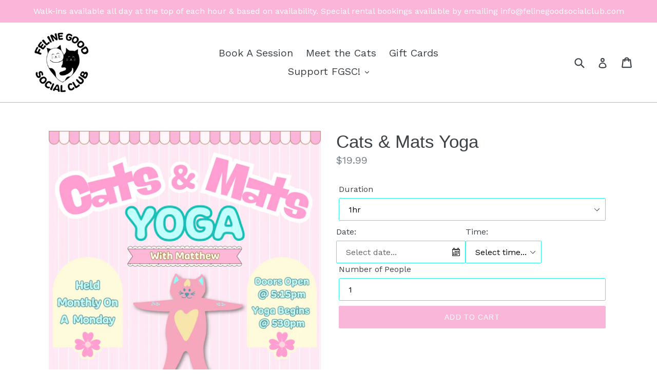

--- FILE ---
content_type: text/html; charset=utf-8
request_url: https://www.felinegoodsocialclub.com/products/cats-mats-yoga?fbclid=IwAR1J1_dg6W-GqB0UjHLASQIlPL-oqJPCm06nWSu8EUhMzUlbIYyx2jtaOJ8
body_size: 19559
content:
<!doctype html>
<!--[if IE 9]> <html class="ie9 no-js" lang="en"> <![endif]-->
<!--[if (gt IE 9)|!(IE)]><!--> <html class="no-js" lang="en"> <!--<![endif]-->
<head>
  <meta charset="utf-8">
  <meta http-equiv="X-UA-Compatible" content="IE=edge,chrome=1">
  <meta name="viewport" content="width=device-width,initial-scale=1">
  <meta name="theme-color" content="#f9b6d8">
  <link rel="canonical" href="https://www.felinegoodsocialclub.com/products/cats-mats-yoga">

  
    <link rel="shortcut icon" href="//www.felinegoodsocialclub.com/cdn/shop/files/Asset_108_32x32.png?v=1613766445" type="image/png">
  

  
  <title>
    Cats &amp; Mats Yoga
    
    
    
      &ndash; Feline Good Social Club ADMIN
    
  </title>

  
    <meta name="description" content="Book a session and hang out with cats in our cozy cute lounge!">
  

  <!-- /snippets/social-meta-tags.liquid -->




<meta property="og:site_name" content="Feline Good Social Club ADMIN">
<meta property="og:url" content="https://www.felinegoodsocialclub.com/products/cats-mats-yoga">
<meta property="og:title" content="Cats & Mats Yoga">
<meta property="og:type" content="product">
<meta property="og:description" content="Book a session and hang out with cats in our cozy cute lounge!">

  <meta property="og:price:amount" content="19.99">
  <meta property="og:price:currency" content="USD">

<meta property="og:image" content="http://www.felinegoodsocialclub.com/cdn/shop/files/c_m_yoga_new_1200x1200.png?v=1765583906"><meta property="og:image" content="http://www.felinegoodsocialclub.com/cdn/shop/files/6_1200x1200.png?v=1765638110"><meta property="og:image" content="http://www.felinegoodsocialclub.com/cdn/shop/files/7_1200x1200.png?v=1765638110">
<meta property="og:image:secure_url" content="https://www.felinegoodsocialclub.com/cdn/shop/files/c_m_yoga_new_1200x1200.png?v=1765583906"><meta property="og:image:secure_url" content="https://www.felinegoodsocialclub.com/cdn/shop/files/6_1200x1200.png?v=1765638110"><meta property="og:image:secure_url" content="https://www.felinegoodsocialclub.com/cdn/shop/files/7_1200x1200.png?v=1765638110">


<meta name="twitter:card" content="summary_large_image">
<meta name="twitter:title" content="Cats & Mats Yoga">
<meta name="twitter:description" content="Book a session and hang out with cats in our cozy cute lounge!">


  <link href="//www.felinegoodsocialclub.com/cdn/shop/t/4/assets/theme.scss.css?v=114512809120897158851696270695" rel="stylesheet" type="text/css" media="all" />
  

  <link href="//fonts.googleapis.com/css?family=Work+Sans:400,700" rel="stylesheet" type="text/css" media="all" />




  <script>
    var theme = {
      strings: {
        addToCart: "Add to cart",
        soldOut: "Sold out",
        unavailable: "Unavailable",
        showMore: "Show More",
        showLess: "Show Less",
        addressError: "Error looking up that address",
        addressNoResults: "No results for that address",
        addressQueryLimit: "You have exceeded the Google API usage limit. Consider upgrading to a \u003ca href=\"https:\/\/developers.google.com\/maps\/premium\/usage-limits\"\u003ePremium Plan\u003c\/a\u003e.",
        authError: "There was a problem authenticating your Google Maps account."
      },
      moneyFormat: "${{amount}}"
    }

    document.documentElement.className = document.documentElement.className.replace('no-js', 'js');
  </script>

  <!--[if (lte IE 9) ]><script src="//www.felinegoodsocialclub.com/cdn/shop/t/4/assets/match-media.min.js?v=22265819453975888031631147139" type="text/javascript"></script><![endif]-->

  

  <!--[if (gt IE 9)|!(IE)]><!--><script src="//www.felinegoodsocialclub.com/cdn/shop/t/4/assets/lazysizes.js?v=68441465964607740661631147138" async="async"></script><!--<![endif]-->
  <!--[if lte IE 9]><script src="//www.felinegoodsocialclub.com/cdn/shop/t/4/assets/lazysizes.min.js?v=1796"></script><![endif]-->

  <!--[if (gt IE 9)|!(IE)]><!--><script src="//www.felinegoodsocialclub.com/cdn/shop/t/4/assets/vendor.js?v=136118274122071307521631147141" defer="defer"></script><!--<![endif]-->
  <!--[if lte IE 9]><script src="//www.felinegoodsocialclub.com/cdn/shop/t/4/assets/vendor.js?v=136118274122071307521631147141"></script><![endif]-->

  <!--[if (gt IE 9)|!(IE)]><!--><script src="//www.felinegoodsocialclub.com/cdn/shop/t/4/assets/theme.js?v=84154166900998788961631147323" defer="defer"></script><!--<![endif]-->
  <!--[if lte IE 9]><script src="//www.felinegoodsocialclub.com/cdn/shop/t/4/assets/theme.js?v=84154166900998788961631147323"></script><![endif]-->

  <script>window.performance && window.performance.mark && window.performance.mark('shopify.content_for_header.start');</script><meta id="shopify-digital-wallet" name="shopify-digital-wallet" content="/737968188/digital_wallets/dialog">
<meta name="shopify-checkout-api-token" content="0ff748c72f157012fd7cf1b616c47ffa">
<link rel="alternate" type="application/json+oembed" href="https://www.felinegoodsocialclub.com/products/cats-mats-yoga.oembed">
<script async="async" src="/checkouts/internal/preloads.js?locale=en-US"></script>
<link rel="preconnect" href="https://shop.app" crossorigin="anonymous">
<script async="async" src="https://shop.app/checkouts/internal/preloads.js?locale=en-US&shop_id=737968188" crossorigin="anonymous"></script>
<script id="apple-pay-shop-capabilities" type="application/json">{"shopId":737968188,"countryCode":"US","currencyCode":"USD","merchantCapabilities":["supports3DS"],"merchantId":"gid:\/\/shopify\/Shop\/737968188","merchantName":"Feline Good Social Club ADMIN","requiredBillingContactFields":["postalAddress","email"],"requiredShippingContactFields":["postalAddress","email"],"shippingType":"shipping","supportedNetworks":["visa","masterCard","amex","discover","elo","jcb"],"total":{"type":"pending","label":"Feline Good Social Club ADMIN","amount":"1.00"},"shopifyPaymentsEnabled":true,"supportsSubscriptions":true}</script>
<script id="shopify-features" type="application/json">{"accessToken":"0ff748c72f157012fd7cf1b616c47ffa","betas":["rich-media-storefront-analytics"],"domain":"www.felinegoodsocialclub.com","predictiveSearch":true,"shopId":737968188,"locale":"en"}</script>
<script>var Shopify = Shopify || {};
Shopify.shop = "feline-good-social-club.myshopify.com";
Shopify.locale = "en";
Shopify.currency = {"active":"USD","rate":"1.0"};
Shopify.country = "US";
Shopify.theme = {"name":"Debut wTerms in Cart | Sept 8 2021","id":120523227270,"schema_name":"Debut","schema_version":"2.3.0","theme_store_id":796,"role":"main"};
Shopify.theme.handle = "null";
Shopify.theme.style = {"id":null,"handle":null};
Shopify.cdnHost = "www.felinegoodsocialclub.com/cdn";
Shopify.routes = Shopify.routes || {};
Shopify.routes.root = "/";</script>
<script type="module">!function(o){(o.Shopify=o.Shopify||{}).modules=!0}(window);</script>
<script>!function(o){function n(){var o=[];function n(){o.push(Array.prototype.slice.apply(arguments))}return n.q=o,n}var t=o.Shopify=o.Shopify||{};t.loadFeatures=n(),t.autoloadFeatures=n()}(window);</script>
<script>
  window.ShopifyPay = window.ShopifyPay || {};
  window.ShopifyPay.apiHost = "shop.app\/pay";
  window.ShopifyPay.redirectState = null;
</script>
<script id="shop-js-analytics" type="application/json">{"pageType":"product"}</script>
<script defer="defer" async type="module" src="//www.felinegoodsocialclub.com/cdn/shopifycloud/shop-js/modules/v2/client.init-shop-cart-sync_C5BV16lS.en.esm.js"></script>
<script defer="defer" async type="module" src="//www.felinegoodsocialclub.com/cdn/shopifycloud/shop-js/modules/v2/chunk.common_CygWptCX.esm.js"></script>
<script type="module">
  await import("//www.felinegoodsocialclub.com/cdn/shopifycloud/shop-js/modules/v2/client.init-shop-cart-sync_C5BV16lS.en.esm.js");
await import("//www.felinegoodsocialclub.com/cdn/shopifycloud/shop-js/modules/v2/chunk.common_CygWptCX.esm.js");

  window.Shopify.SignInWithShop?.initShopCartSync?.({"fedCMEnabled":true,"windoidEnabled":true});

</script>
<script>
  window.Shopify = window.Shopify || {};
  if (!window.Shopify.featureAssets) window.Shopify.featureAssets = {};
  window.Shopify.featureAssets['shop-js'] = {"shop-cart-sync":["modules/v2/client.shop-cart-sync_ZFArdW7E.en.esm.js","modules/v2/chunk.common_CygWptCX.esm.js"],"init-fed-cm":["modules/v2/client.init-fed-cm_CmiC4vf6.en.esm.js","modules/v2/chunk.common_CygWptCX.esm.js"],"shop-button":["modules/v2/client.shop-button_tlx5R9nI.en.esm.js","modules/v2/chunk.common_CygWptCX.esm.js"],"shop-cash-offers":["modules/v2/client.shop-cash-offers_DOA2yAJr.en.esm.js","modules/v2/chunk.common_CygWptCX.esm.js","modules/v2/chunk.modal_D71HUcav.esm.js"],"init-windoid":["modules/v2/client.init-windoid_sURxWdc1.en.esm.js","modules/v2/chunk.common_CygWptCX.esm.js"],"shop-toast-manager":["modules/v2/client.shop-toast-manager_ClPi3nE9.en.esm.js","modules/v2/chunk.common_CygWptCX.esm.js"],"init-shop-email-lookup-coordinator":["modules/v2/client.init-shop-email-lookup-coordinator_B8hsDcYM.en.esm.js","modules/v2/chunk.common_CygWptCX.esm.js"],"init-shop-cart-sync":["modules/v2/client.init-shop-cart-sync_C5BV16lS.en.esm.js","modules/v2/chunk.common_CygWptCX.esm.js"],"avatar":["modules/v2/client.avatar_BTnouDA3.en.esm.js"],"pay-button":["modules/v2/client.pay-button_FdsNuTd3.en.esm.js","modules/v2/chunk.common_CygWptCX.esm.js"],"init-customer-accounts":["modules/v2/client.init-customer-accounts_DxDtT_ad.en.esm.js","modules/v2/client.shop-login-button_C5VAVYt1.en.esm.js","modules/v2/chunk.common_CygWptCX.esm.js","modules/v2/chunk.modal_D71HUcav.esm.js"],"init-shop-for-new-customer-accounts":["modules/v2/client.init-shop-for-new-customer-accounts_ChsxoAhi.en.esm.js","modules/v2/client.shop-login-button_C5VAVYt1.en.esm.js","modules/v2/chunk.common_CygWptCX.esm.js","modules/v2/chunk.modal_D71HUcav.esm.js"],"shop-login-button":["modules/v2/client.shop-login-button_C5VAVYt1.en.esm.js","modules/v2/chunk.common_CygWptCX.esm.js","modules/v2/chunk.modal_D71HUcav.esm.js"],"init-customer-accounts-sign-up":["modules/v2/client.init-customer-accounts-sign-up_CPSyQ0Tj.en.esm.js","modules/v2/client.shop-login-button_C5VAVYt1.en.esm.js","modules/v2/chunk.common_CygWptCX.esm.js","modules/v2/chunk.modal_D71HUcav.esm.js"],"shop-follow-button":["modules/v2/client.shop-follow-button_Cva4Ekp9.en.esm.js","modules/v2/chunk.common_CygWptCX.esm.js","modules/v2/chunk.modal_D71HUcav.esm.js"],"checkout-modal":["modules/v2/client.checkout-modal_BPM8l0SH.en.esm.js","modules/v2/chunk.common_CygWptCX.esm.js","modules/v2/chunk.modal_D71HUcav.esm.js"],"lead-capture":["modules/v2/client.lead-capture_Bi8yE_yS.en.esm.js","modules/v2/chunk.common_CygWptCX.esm.js","modules/v2/chunk.modal_D71HUcav.esm.js"],"shop-login":["modules/v2/client.shop-login_D6lNrXab.en.esm.js","modules/v2/chunk.common_CygWptCX.esm.js","modules/v2/chunk.modal_D71HUcav.esm.js"],"payment-terms":["modules/v2/client.payment-terms_CZxnsJam.en.esm.js","modules/v2/chunk.common_CygWptCX.esm.js","modules/v2/chunk.modal_D71HUcav.esm.js"]};
</script>
<script>(function() {
  var isLoaded = false;
  function asyncLoad() {
    if (isLoaded) return;
    isLoaded = true;
    var urls = ["\/\/www.powr.io\/powr.js?powr-token=feline-good-social-club.myshopify.com\u0026external-type=shopify\u0026shop=feline-good-social-club.myshopify.com","\/\/feline-good-social-club.bookthatapp.com\/javascripts\/bta.js?shop=feline-good-social-club.myshopify.com","\/\/feline-good-social-club.bookthatapp.com\/javascripts\/bta.js?shop=feline-good-social-club.myshopify.com","https:\/\/cdn-bundler.nice-team.net\/app\/js\/bundler.js?shop=feline-good-social-club.myshopify.com","https:\/\/galleries.goodapps.io\/goodapps.js?domain=https:\/\/galleries.goodapps.io\/\u0026aws=https:\/\/s3-us-west-2.amazonaws.com\/goodapps-galleryp-1\/\u0026shop=feline-good-social-club.myshopify.com","\/\/cdn.shopify.com\/proxy\/b21fb6ed55fe4dfc594ffa702eebb0e5ad093fef946006195b268302d7e81a3a\/feline-good-social-club.bookthatapp.com\/javascripts\/bta-installed.js?shop=feline-good-social-club.myshopify.com\u0026sp-cache-control=cHVibGljLCBtYXgtYWdlPTkwMA","\/\/cdn.shopify.com\/proxy\/0133a3b8528a86febf2fb1ec3038f55fc2dd1970a4a3ff8674b2bd73e3d5ea3e\/static.cdn.printful.com\/static\/js\/external\/shopify-product-customizer.js?v=0.28\u0026shop=feline-good-social-club.myshopify.com\u0026sp-cache-control=cHVibGljLCBtYXgtYWdlPTkwMA","https:\/\/chimpstatic.com\/mcjs-connected\/js\/users\/ab33548711c87a3bbfab2d7a2\/1a7ab8a0bfec94a363ffc5606.js?shop=feline-good-social-club.myshopify.com","\/\/cdn.shopify.com\/proxy\/23967fe7b3a1a36fe5612a11a227fc14c51d15333b5a60c8891bc3bedc8ca7fa\/feline-good-social-club.bookthatapp.com\/sdk\/v1\/js\/bta-order-status-bootstrap.min.js?shop=feline-good-social-club.myshopify.com\u0026sp-cache-control=cHVibGljLCBtYXgtYWdlPTkwMA"];
    for (var i = 0; i < urls.length; i++) {
      var s = document.createElement('script');
      s.type = 'text/javascript';
      s.async = true;
      s.src = urls[i];
      var x = document.getElementsByTagName('script')[0];
      x.parentNode.insertBefore(s, x);
    }
  };
  if(window.attachEvent) {
    window.attachEvent('onload', asyncLoad);
  } else {
    window.addEventListener('load', asyncLoad, false);
  }
})();</script>
<script id="__st">var __st={"a":737968188,"offset":-28800,"reqid":"abe3d996-adfa-4376-a48a-64a6f612e1f9-1768635248","pageurl":"www.felinegoodsocialclub.com\/products\/cats-mats-yoga?fbclid=IwAR1J1_dg6W-GqB0UjHLASQIlPL-oqJPCm06nWSu8EUhMzUlbIYyx2jtaOJ8","u":"d0c3811b045d","p":"product","rtyp":"product","rid":3864057348156};</script>
<script>window.ShopifyPaypalV4VisibilityTracking = true;</script>
<script id="captcha-bootstrap">!function(){'use strict';const t='contact',e='account',n='new_comment',o=[[t,t],['blogs',n],['comments',n],[t,'customer']],c=[[e,'customer_login'],[e,'guest_login'],[e,'recover_customer_password'],[e,'create_customer']],r=t=>t.map((([t,e])=>`form[action*='/${t}']:not([data-nocaptcha='true']) input[name='form_type'][value='${e}']`)).join(','),a=t=>()=>t?[...document.querySelectorAll(t)].map((t=>t.form)):[];function s(){const t=[...o],e=r(t);return a(e)}const i='password',u='form_key',d=['recaptcha-v3-token','g-recaptcha-response','h-captcha-response',i],f=()=>{try{return window.sessionStorage}catch{return}},m='__shopify_v',_=t=>t.elements[u];function p(t,e,n=!1){try{const o=window.sessionStorage,c=JSON.parse(o.getItem(e)),{data:r}=function(t){const{data:e,action:n}=t;return t[m]||n?{data:e,action:n}:{data:t,action:n}}(c);for(const[e,n]of Object.entries(r))t.elements[e]&&(t.elements[e].value=n);n&&o.removeItem(e)}catch(o){console.error('form repopulation failed',{error:o})}}const l='form_type',E='cptcha';function T(t){t.dataset[E]=!0}const w=window,h=w.document,L='Shopify',v='ce_forms',y='captcha';let A=!1;((t,e)=>{const n=(g='f06e6c50-85a8-45c8-87d0-21a2b65856fe',I='https://cdn.shopify.com/shopifycloud/storefront-forms-hcaptcha/ce_storefront_forms_captcha_hcaptcha.v1.5.2.iife.js',D={infoText:'Protected by hCaptcha',privacyText:'Privacy',termsText:'Terms'},(t,e,n)=>{const o=w[L][v],c=o.bindForm;if(c)return c(t,g,e,D).then(n);var r;o.q.push([[t,g,e,D],n]),r=I,A||(h.body.append(Object.assign(h.createElement('script'),{id:'captcha-provider',async:!0,src:r})),A=!0)});var g,I,D;w[L]=w[L]||{},w[L][v]=w[L][v]||{},w[L][v].q=[],w[L][y]=w[L][y]||{},w[L][y].protect=function(t,e){n(t,void 0,e),T(t)},Object.freeze(w[L][y]),function(t,e,n,w,h,L){const[v,y,A,g]=function(t,e,n){const i=e?o:[],u=t?c:[],d=[...i,...u],f=r(d),m=r(i),_=r(d.filter((([t,e])=>n.includes(e))));return[a(f),a(m),a(_),s()]}(w,h,L),I=t=>{const e=t.target;return e instanceof HTMLFormElement?e:e&&e.form},D=t=>v().includes(t);t.addEventListener('submit',(t=>{const e=I(t);if(!e)return;const n=D(e)&&!e.dataset.hcaptchaBound&&!e.dataset.recaptchaBound,o=_(e),c=g().includes(e)&&(!o||!o.value);(n||c)&&t.preventDefault(),c&&!n&&(function(t){try{if(!f())return;!function(t){const e=f();if(!e)return;const n=_(t);if(!n)return;const o=n.value;o&&e.removeItem(o)}(t);const e=Array.from(Array(32),(()=>Math.random().toString(36)[2])).join('');!function(t,e){_(t)||t.append(Object.assign(document.createElement('input'),{type:'hidden',name:u})),t.elements[u].value=e}(t,e),function(t,e){const n=f();if(!n)return;const o=[...t.querySelectorAll(`input[type='${i}']`)].map((({name:t})=>t)),c=[...d,...o],r={};for(const[a,s]of new FormData(t).entries())c.includes(a)||(r[a]=s);n.setItem(e,JSON.stringify({[m]:1,action:t.action,data:r}))}(t,e)}catch(e){console.error('failed to persist form',e)}}(e),e.submit())}));const S=(t,e)=>{t&&!t.dataset[E]&&(n(t,e.some((e=>e===t))),T(t))};for(const o of['focusin','change'])t.addEventListener(o,(t=>{const e=I(t);D(e)&&S(e,y())}));const B=e.get('form_key'),M=e.get(l),P=B&&M;t.addEventListener('DOMContentLoaded',(()=>{const t=y();if(P)for(const e of t)e.elements[l].value===M&&p(e,B);[...new Set([...A(),...v().filter((t=>'true'===t.dataset.shopifyCaptcha))])].forEach((e=>S(e,t)))}))}(h,new URLSearchParams(w.location.search),n,t,e,['guest_login'])})(!0,!0)}();</script>
<script integrity="sha256-4kQ18oKyAcykRKYeNunJcIwy7WH5gtpwJnB7kiuLZ1E=" data-source-attribution="shopify.loadfeatures" defer="defer" src="//www.felinegoodsocialclub.com/cdn/shopifycloud/storefront/assets/storefront/load_feature-a0a9edcb.js" crossorigin="anonymous"></script>
<script crossorigin="anonymous" defer="defer" src="//www.felinegoodsocialclub.com/cdn/shopifycloud/storefront/assets/shopify_pay/storefront-65b4c6d7.js?v=20250812"></script>
<script data-source-attribution="shopify.dynamic_checkout.dynamic.init">var Shopify=Shopify||{};Shopify.PaymentButton=Shopify.PaymentButton||{isStorefrontPortableWallets:!0,init:function(){window.Shopify.PaymentButton.init=function(){};var t=document.createElement("script");t.src="https://www.felinegoodsocialclub.com/cdn/shopifycloud/portable-wallets/latest/portable-wallets.en.js",t.type="module",document.head.appendChild(t)}};
</script>
<script data-source-attribution="shopify.dynamic_checkout.buyer_consent">
  function portableWalletsHideBuyerConsent(e){var t=document.getElementById("shopify-buyer-consent"),n=document.getElementById("shopify-subscription-policy-button");t&&n&&(t.classList.add("hidden"),t.setAttribute("aria-hidden","true"),n.removeEventListener("click",e))}function portableWalletsShowBuyerConsent(e){var t=document.getElementById("shopify-buyer-consent"),n=document.getElementById("shopify-subscription-policy-button");t&&n&&(t.classList.remove("hidden"),t.removeAttribute("aria-hidden"),n.addEventListener("click",e))}window.Shopify?.PaymentButton&&(window.Shopify.PaymentButton.hideBuyerConsent=portableWalletsHideBuyerConsent,window.Shopify.PaymentButton.showBuyerConsent=portableWalletsShowBuyerConsent);
</script>
<script data-source-attribution="shopify.dynamic_checkout.cart.bootstrap">document.addEventListener("DOMContentLoaded",(function(){function t(){return document.querySelector("shopify-accelerated-checkout-cart, shopify-accelerated-checkout")}if(t())Shopify.PaymentButton.init();else{new MutationObserver((function(e,n){t()&&(Shopify.PaymentButton.init(),n.disconnect())})).observe(document.body,{childList:!0,subtree:!0})}}));
</script>
<link id="shopify-accelerated-checkout-styles" rel="stylesheet" media="screen" href="https://www.felinegoodsocialclub.com/cdn/shopifycloud/portable-wallets/latest/accelerated-checkout-backwards-compat.css" crossorigin="anonymous">
<style id="shopify-accelerated-checkout-cart">
        #shopify-buyer-consent {
  margin-top: 1em;
  display: inline-block;
  width: 100%;
}

#shopify-buyer-consent.hidden {
  display: none;
}

#shopify-subscription-policy-button {
  background: none;
  border: none;
  padding: 0;
  text-decoration: underline;
  font-size: inherit;
  cursor: pointer;
}

#shopify-subscription-policy-button::before {
  box-shadow: none;
}

      </style>

<script>window.performance && window.performance.mark && window.performance.mark('shopify.content_for_header.end');</script>

  
  
  
  
  <script>var bondVariantIds = [], productConfig = {}, productMetafields;productMetafields = '{"id":302572,"external_id":3864057348156,"lead_time":0,"lag_time":0,"mindate":0,"maxdate":null,"range_min":0,"range_max":0,"bond_enabled":false,"count_nights":false,"capacity_type":0,"duration_type":0,"duration":3600,"duration_option_position":null,"duration_option_range_variant":false,"durations":[],"locations":[{"id":15385,"name":"Feline Good Social Club"}],"resources":[],"variants":[{"id":1750919,"start_time":946717200,"finish_time":946746000,"duration":60,"capacity":20,"ignored":false,"units":1,"external_id":29571931308092}],"profile":"activity","widget_id":48779,"widget_mode":"inline","has_seasonal_rates":false}';
      if (productMetafields !== '') {
        productConfig = JSON.parse(productMetafields);
      }

    window.BtaConfig = {
      account: 'feline-good-social-club',
      bondVariantIds: bondVariantIds,
      cart: 'CartDrop',
      customer: '','product': productConfig,settings: JSON.parse('{"dateFormat":"MM/DD/YYYY","domain":"www.felinegoodsocialclub.com","env":"production","path_prefix":"/apps/bookthatapp","should_load":true,"widget_enabled_list":["reservation","activity","appt"],"widget_on_every_page":true,"widgets_mode":{}}' || '{}'),
      version: '1.6'
    }
  </script>

  <script src="//www.felinegoodsocialclub.com/cdn/shop/t/4/assets/bta-widgets-bootstrap.min.js?v=140398751049464347101691228904" type="text/javascript"></script>

<!-- BEGIN app block: shopify://apps/easyban-country-blocker/blocks/easyban-blocker/6583aec2-8e90-464e-9601-efb6039a18f8 --><script src="https://cdn.shopify.com/extensions/0199b407-62ab-757c-8c40-b410f744da52/easy-ban-40/assets/filter.js?v=13&shop=feline-good-social-club.myshopify.com" async></script>
<script src="https://cdn.shopify.com/extensions/0199b407-62ab-757c-8c40-b410f744da52/easy-ban-40/assets/regc.js?v=1&shop=feline-good-social-club.myshopify.com" async></script>















<!-- END app block --><link href="https://monorail-edge.shopifysvc.com" rel="dns-prefetch">
<script>(function(){if ("sendBeacon" in navigator && "performance" in window) {try {var session_token_from_headers = performance.getEntriesByType('navigation')[0].serverTiming.find(x => x.name == '_s').description;} catch {var session_token_from_headers = undefined;}var session_cookie_matches = document.cookie.match(/_shopify_s=([^;]*)/);var session_token_from_cookie = session_cookie_matches && session_cookie_matches.length === 2 ? session_cookie_matches[1] : "";var session_token = session_token_from_headers || session_token_from_cookie || "";function handle_abandonment_event(e) {var entries = performance.getEntries().filter(function(entry) {return /monorail-edge.shopifysvc.com/.test(entry.name);});if (!window.abandonment_tracked && entries.length === 0) {window.abandonment_tracked = true;var currentMs = Date.now();var navigation_start = performance.timing.navigationStart;var payload = {shop_id: 737968188,url: window.location.href,navigation_start,duration: currentMs - navigation_start,session_token,page_type: "product"};window.navigator.sendBeacon("https://monorail-edge.shopifysvc.com/v1/produce", JSON.stringify({schema_id: "online_store_buyer_site_abandonment/1.1",payload: payload,metadata: {event_created_at_ms: currentMs,event_sent_at_ms: currentMs}}));}}window.addEventListener('pagehide', handle_abandonment_event);}}());</script>
<script id="web-pixels-manager-setup">(function e(e,d,r,n,o){if(void 0===o&&(o={}),!Boolean(null===(a=null===(i=window.Shopify)||void 0===i?void 0:i.analytics)||void 0===a?void 0:a.replayQueue)){var i,a;window.Shopify=window.Shopify||{};var t=window.Shopify;t.analytics=t.analytics||{};var s=t.analytics;s.replayQueue=[],s.publish=function(e,d,r){return s.replayQueue.push([e,d,r]),!0};try{self.performance.mark("wpm:start")}catch(e){}var l=function(){var e={modern:/Edge?\/(1{2}[4-9]|1[2-9]\d|[2-9]\d{2}|\d{4,})\.\d+(\.\d+|)|Firefox\/(1{2}[4-9]|1[2-9]\d|[2-9]\d{2}|\d{4,})\.\d+(\.\d+|)|Chrom(ium|e)\/(9{2}|\d{3,})\.\d+(\.\d+|)|(Maci|X1{2}).+ Version\/(15\.\d+|(1[6-9]|[2-9]\d|\d{3,})\.\d+)([,.]\d+|)( \(\w+\)|)( Mobile\/\w+|) Safari\/|Chrome.+OPR\/(9{2}|\d{3,})\.\d+\.\d+|(CPU[ +]OS|iPhone[ +]OS|CPU[ +]iPhone|CPU IPhone OS|CPU iPad OS)[ +]+(15[._]\d+|(1[6-9]|[2-9]\d|\d{3,})[._]\d+)([._]\d+|)|Android:?[ /-](13[3-9]|1[4-9]\d|[2-9]\d{2}|\d{4,})(\.\d+|)(\.\d+|)|Android.+Firefox\/(13[5-9]|1[4-9]\d|[2-9]\d{2}|\d{4,})\.\d+(\.\d+|)|Android.+Chrom(ium|e)\/(13[3-9]|1[4-9]\d|[2-9]\d{2}|\d{4,})\.\d+(\.\d+|)|SamsungBrowser\/([2-9]\d|\d{3,})\.\d+/,legacy:/Edge?\/(1[6-9]|[2-9]\d|\d{3,})\.\d+(\.\d+|)|Firefox\/(5[4-9]|[6-9]\d|\d{3,})\.\d+(\.\d+|)|Chrom(ium|e)\/(5[1-9]|[6-9]\d|\d{3,})\.\d+(\.\d+|)([\d.]+$|.*Safari\/(?![\d.]+ Edge\/[\d.]+$))|(Maci|X1{2}).+ Version\/(10\.\d+|(1[1-9]|[2-9]\d|\d{3,})\.\d+)([,.]\d+|)( \(\w+\)|)( Mobile\/\w+|) Safari\/|Chrome.+OPR\/(3[89]|[4-9]\d|\d{3,})\.\d+\.\d+|(CPU[ +]OS|iPhone[ +]OS|CPU[ +]iPhone|CPU IPhone OS|CPU iPad OS)[ +]+(10[._]\d+|(1[1-9]|[2-9]\d|\d{3,})[._]\d+)([._]\d+|)|Android:?[ /-](13[3-9]|1[4-9]\d|[2-9]\d{2}|\d{4,})(\.\d+|)(\.\d+|)|Mobile Safari.+OPR\/([89]\d|\d{3,})\.\d+\.\d+|Android.+Firefox\/(13[5-9]|1[4-9]\d|[2-9]\d{2}|\d{4,})\.\d+(\.\d+|)|Android.+Chrom(ium|e)\/(13[3-9]|1[4-9]\d|[2-9]\d{2}|\d{4,})\.\d+(\.\d+|)|Android.+(UC? ?Browser|UCWEB|U3)[ /]?(15\.([5-9]|\d{2,})|(1[6-9]|[2-9]\d|\d{3,})\.\d+)\.\d+|SamsungBrowser\/(5\.\d+|([6-9]|\d{2,})\.\d+)|Android.+MQ{2}Browser\/(14(\.(9|\d{2,})|)|(1[5-9]|[2-9]\d|\d{3,})(\.\d+|))(\.\d+|)|K[Aa][Ii]OS\/(3\.\d+|([4-9]|\d{2,})\.\d+)(\.\d+|)/},d=e.modern,r=e.legacy,n=navigator.userAgent;return n.match(d)?"modern":n.match(r)?"legacy":"unknown"}(),u="modern"===l?"modern":"legacy",c=(null!=n?n:{modern:"",legacy:""})[u],f=function(e){return[e.baseUrl,"/wpm","/b",e.hashVersion,"modern"===e.buildTarget?"m":"l",".js"].join("")}({baseUrl:d,hashVersion:r,buildTarget:u}),m=function(e){var d=e.version,r=e.bundleTarget,n=e.surface,o=e.pageUrl,i=e.monorailEndpoint;return{emit:function(e){var a=e.status,t=e.errorMsg,s=(new Date).getTime(),l=JSON.stringify({metadata:{event_sent_at_ms:s},events:[{schema_id:"web_pixels_manager_load/3.1",payload:{version:d,bundle_target:r,page_url:o,status:a,surface:n,error_msg:t},metadata:{event_created_at_ms:s}}]});if(!i)return console&&console.warn&&console.warn("[Web Pixels Manager] No Monorail endpoint provided, skipping logging."),!1;try{return self.navigator.sendBeacon.bind(self.navigator)(i,l)}catch(e){}var u=new XMLHttpRequest;try{return u.open("POST",i,!0),u.setRequestHeader("Content-Type","text/plain"),u.send(l),!0}catch(e){return console&&console.warn&&console.warn("[Web Pixels Manager] Got an unhandled error while logging to Monorail."),!1}}}}({version:r,bundleTarget:l,surface:e.surface,pageUrl:self.location.href,monorailEndpoint:e.monorailEndpoint});try{o.browserTarget=l,function(e){var d=e.src,r=e.async,n=void 0===r||r,o=e.onload,i=e.onerror,a=e.sri,t=e.scriptDataAttributes,s=void 0===t?{}:t,l=document.createElement("script"),u=document.querySelector("head"),c=document.querySelector("body");if(l.async=n,l.src=d,a&&(l.integrity=a,l.crossOrigin="anonymous"),s)for(var f in s)if(Object.prototype.hasOwnProperty.call(s,f))try{l.dataset[f]=s[f]}catch(e){}if(o&&l.addEventListener("load",o),i&&l.addEventListener("error",i),u)u.appendChild(l);else{if(!c)throw new Error("Did not find a head or body element to append the script");c.appendChild(l)}}({src:f,async:!0,onload:function(){if(!function(){var e,d;return Boolean(null===(d=null===(e=window.Shopify)||void 0===e?void 0:e.analytics)||void 0===d?void 0:d.initialized)}()){var d=window.webPixelsManager.init(e)||void 0;if(d){var r=window.Shopify.analytics;r.replayQueue.forEach((function(e){var r=e[0],n=e[1],o=e[2];d.publishCustomEvent(r,n,o)})),r.replayQueue=[],r.publish=d.publishCustomEvent,r.visitor=d.visitor,r.initialized=!0}}},onerror:function(){return m.emit({status:"failed",errorMsg:"".concat(f," has failed to load")})},sri:function(e){var d=/^sha384-[A-Za-z0-9+/=]+$/;return"string"==typeof e&&d.test(e)}(c)?c:"",scriptDataAttributes:o}),m.emit({status:"loading"})}catch(e){m.emit({status:"failed",errorMsg:(null==e?void 0:e.message)||"Unknown error"})}}})({shopId: 737968188,storefrontBaseUrl: "https://www.felinegoodsocialclub.com",extensionsBaseUrl: "https://extensions.shopifycdn.com/cdn/shopifycloud/web-pixels-manager",monorailEndpoint: "https://monorail-edge.shopifysvc.com/unstable/produce_batch",surface: "storefront-renderer",enabledBetaFlags: ["2dca8a86"],webPixelsConfigList: [{"id":"92340358","eventPayloadVersion":"v1","runtimeContext":"LAX","scriptVersion":"1","type":"CUSTOM","privacyPurposes":["ANALYTICS"],"name":"Google Analytics tag (migrated)"},{"id":"shopify-app-pixel","configuration":"{}","eventPayloadVersion":"v1","runtimeContext":"STRICT","scriptVersion":"0450","apiClientId":"shopify-pixel","type":"APP","privacyPurposes":["ANALYTICS","MARKETING"]},{"id":"shopify-custom-pixel","eventPayloadVersion":"v1","runtimeContext":"LAX","scriptVersion":"0450","apiClientId":"shopify-pixel","type":"CUSTOM","privacyPurposes":["ANALYTICS","MARKETING"]}],isMerchantRequest: false,initData: {"shop":{"name":"Feline Good Social Club ADMIN","paymentSettings":{"currencyCode":"USD"},"myshopifyDomain":"feline-good-social-club.myshopify.com","countryCode":"US","storefrontUrl":"https:\/\/www.felinegoodsocialclub.com"},"customer":null,"cart":null,"checkout":null,"productVariants":[{"price":{"amount":19.99,"currencyCode":"USD"},"product":{"title":"Cats \u0026 Mats Yoga","vendor":"Feline Good Social Club","id":"3864057348156","untranslatedTitle":"Cats \u0026 Mats Yoga","url":"\/products\/cats-mats-yoga","type":"Digital"},"id":"29571931308092","image":{"src":"\/\/www.felinegoodsocialclub.com\/cdn\/shop\/files\/c_m_yoga_new.png?v=1765583906"},"sku":"20","title":"1hr","untranslatedTitle":"1hr"}],"purchasingCompany":null},},"https://www.felinegoodsocialclub.com/cdn","fcfee988w5aeb613cpc8e4bc33m6693e112",{"modern":"","legacy":""},{"shopId":"737968188","storefrontBaseUrl":"https:\/\/www.felinegoodsocialclub.com","extensionBaseUrl":"https:\/\/extensions.shopifycdn.com\/cdn\/shopifycloud\/web-pixels-manager","surface":"storefront-renderer","enabledBetaFlags":"[\"2dca8a86\"]","isMerchantRequest":"false","hashVersion":"fcfee988w5aeb613cpc8e4bc33m6693e112","publish":"custom","events":"[[\"page_viewed\",{}],[\"product_viewed\",{\"productVariant\":{\"price\":{\"amount\":19.99,\"currencyCode\":\"USD\"},\"product\":{\"title\":\"Cats \u0026 Mats Yoga\",\"vendor\":\"Feline Good Social Club\",\"id\":\"3864057348156\",\"untranslatedTitle\":\"Cats \u0026 Mats Yoga\",\"url\":\"\/products\/cats-mats-yoga\",\"type\":\"Digital\"},\"id\":\"29571931308092\",\"image\":{\"src\":\"\/\/www.felinegoodsocialclub.com\/cdn\/shop\/files\/c_m_yoga_new.png?v=1765583906\"},\"sku\":\"20\",\"title\":\"1hr\",\"untranslatedTitle\":\"1hr\"}}]]"});</script><script>
  window.ShopifyAnalytics = window.ShopifyAnalytics || {};
  window.ShopifyAnalytics.meta = window.ShopifyAnalytics.meta || {};
  window.ShopifyAnalytics.meta.currency = 'USD';
  var meta = {"product":{"id":3864057348156,"gid":"gid:\/\/shopify\/Product\/3864057348156","vendor":"Feline Good Social Club","type":"Digital","handle":"cats-mats-yoga","variants":[{"id":29571931308092,"price":1999,"name":"Cats \u0026 Mats Yoga - 1hr","public_title":"1hr","sku":"20"}],"remote":false},"page":{"pageType":"product","resourceType":"product","resourceId":3864057348156,"requestId":"abe3d996-adfa-4376-a48a-64a6f612e1f9-1768635248"}};
  for (var attr in meta) {
    window.ShopifyAnalytics.meta[attr] = meta[attr];
  }
</script>
<script class="analytics">
  (function () {
    var customDocumentWrite = function(content) {
      var jquery = null;

      if (window.jQuery) {
        jquery = window.jQuery;
      } else if (window.Checkout && window.Checkout.$) {
        jquery = window.Checkout.$;
      }

      if (jquery) {
        jquery('body').append(content);
      }
    };

    var hasLoggedConversion = function(token) {
      if (token) {
        return document.cookie.indexOf('loggedConversion=' + token) !== -1;
      }
      return false;
    }

    var setCookieIfConversion = function(token) {
      if (token) {
        var twoMonthsFromNow = new Date(Date.now());
        twoMonthsFromNow.setMonth(twoMonthsFromNow.getMonth() + 2);

        document.cookie = 'loggedConversion=' + token + '; expires=' + twoMonthsFromNow;
      }
    }

    var trekkie = window.ShopifyAnalytics.lib = window.trekkie = window.trekkie || [];
    if (trekkie.integrations) {
      return;
    }
    trekkie.methods = [
      'identify',
      'page',
      'ready',
      'track',
      'trackForm',
      'trackLink'
    ];
    trekkie.factory = function(method) {
      return function() {
        var args = Array.prototype.slice.call(arguments);
        args.unshift(method);
        trekkie.push(args);
        return trekkie;
      };
    };
    for (var i = 0; i < trekkie.methods.length; i++) {
      var key = trekkie.methods[i];
      trekkie[key] = trekkie.factory(key);
    }
    trekkie.load = function(config) {
      trekkie.config = config || {};
      trekkie.config.initialDocumentCookie = document.cookie;
      var first = document.getElementsByTagName('script')[0];
      var script = document.createElement('script');
      script.type = 'text/javascript';
      script.onerror = function(e) {
        var scriptFallback = document.createElement('script');
        scriptFallback.type = 'text/javascript';
        scriptFallback.onerror = function(error) {
                var Monorail = {
      produce: function produce(monorailDomain, schemaId, payload) {
        var currentMs = new Date().getTime();
        var event = {
          schema_id: schemaId,
          payload: payload,
          metadata: {
            event_created_at_ms: currentMs,
            event_sent_at_ms: currentMs
          }
        };
        return Monorail.sendRequest("https://" + monorailDomain + "/v1/produce", JSON.stringify(event));
      },
      sendRequest: function sendRequest(endpointUrl, payload) {
        // Try the sendBeacon API
        if (window && window.navigator && typeof window.navigator.sendBeacon === 'function' && typeof window.Blob === 'function' && !Monorail.isIos12()) {
          var blobData = new window.Blob([payload], {
            type: 'text/plain'
          });

          if (window.navigator.sendBeacon(endpointUrl, blobData)) {
            return true;
          } // sendBeacon was not successful

        } // XHR beacon

        var xhr = new XMLHttpRequest();

        try {
          xhr.open('POST', endpointUrl);
          xhr.setRequestHeader('Content-Type', 'text/plain');
          xhr.send(payload);
        } catch (e) {
          console.log(e);
        }

        return false;
      },
      isIos12: function isIos12() {
        return window.navigator.userAgent.lastIndexOf('iPhone; CPU iPhone OS 12_') !== -1 || window.navigator.userAgent.lastIndexOf('iPad; CPU OS 12_') !== -1;
      }
    };
    Monorail.produce('monorail-edge.shopifysvc.com',
      'trekkie_storefront_load_errors/1.1',
      {shop_id: 737968188,
      theme_id: 120523227270,
      app_name: "storefront",
      context_url: window.location.href,
      source_url: "//www.felinegoodsocialclub.com/cdn/s/trekkie.storefront.cd680fe47e6c39ca5d5df5f0a32d569bc48c0f27.min.js"});

        };
        scriptFallback.async = true;
        scriptFallback.src = '//www.felinegoodsocialclub.com/cdn/s/trekkie.storefront.cd680fe47e6c39ca5d5df5f0a32d569bc48c0f27.min.js';
        first.parentNode.insertBefore(scriptFallback, first);
      };
      script.async = true;
      script.src = '//www.felinegoodsocialclub.com/cdn/s/trekkie.storefront.cd680fe47e6c39ca5d5df5f0a32d569bc48c0f27.min.js';
      first.parentNode.insertBefore(script, first);
    };
    trekkie.load(
      {"Trekkie":{"appName":"storefront","development":false,"defaultAttributes":{"shopId":737968188,"isMerchantRequest":null,"themeId":120523227270,"themeCityHash":"1735731635780684258","contentLanguage":"en","currency":"USD","eventMetadataId":"060c7bf1-a68a-4912-9ecd-0d293a8383ef"},"isServerSideCookieWritingEnabled":true,"monorailRegion":"shop_domain","enabledBetaFlags":["65f19447"]},"Session Attribution":{},"S2S":{"facebookCapiEnabled":false,"source":"trekkie-storefront-renderer","apiClientId":580111}}
    );

    var loaded = false;
    trekkie.ready(function() {
      if (loaded) return;
      loaded = true;

      window.ShopifyAnalytics.lib = window.trekkie;

      var originalDocumentWrite = document.write;
      document.write = customDocumentWrite;
      try { window.ShopifyAnalytics.merchantGoogleAnalytics.call(this); } catch(error) {};
      document.write = originalDocumentWrite;

      window.ShopifyAnalytics.lib.page(null,{"pageType":"product","resourceType":"product","resourceId":3864057348156,"requestId":"abe3d996-adfa-4376-a48a-64a6f612e1f9-1768635248","shopifyEmitted":true});

      var match = window.location.pathname.match(/checkouts\/(.+)\/(thank_you|post_purchase)/)
      var token = match? match[1]: undefined;
      if (!hasLoggedConversion(token)) {
        setCookieIfConversion(token);
        window.ShopifyAnalytics.lib.track("Viewed Product",{"currency":"USD","variantId":29571931308092,"productId":3864057348156,"productGid":"gid:\/\/shopify\/Product\/3864057348156","name":"Cats \u0026 Mats Yoga - 1hr","price":"19.99","sku":"20","brand":"Feline Good Social Club","variant":"1hr","category":"Digital","nonInteraction":true,"remote":false},undefined,undefined,{"shopifyEmitted":true});
      window.ShopifyAnalytics.lib.track("monorail:\/\/trekkie_storefront_viewed_product\/1.1",{"currency":"USD","variantId":29571931308092,"productId":3864057348156,"productGid":"gid:\/\/shopify\/Product\/3864057348156","name":"Cats \u0026 Mats Yoga - 1hr","price":"19.99","sku":"20","brand":"Feline Good Social Club","variant":"1hr","category":"Digital","nonInteraction":true,"remote":false,"referer":"https:\/\/www.felinegoodsocialclub.com\/products\/cats-mats-yoga?fbclid=IwAR1J1_dg6W-GqB0UjHLASQIlPL-oqJPCm06nWSu8EUhMzUlbIYyx2jtaOJ8"});
      }
    });


        var eventsListenerScript = document.createElement('script');
        eventsListenerScript.async = true;
        eventsListenerScript.src = "//www.felinegoodsocialclub.com/cdn/shopifycloud/storefront/assets/shop_events_listener-3da45d37.js";
        document.getElementsByTagName('head')[0].appendChild(eventsListenerScript);

})();</script>
  <script>
  if (!window.ga || (window.ga && typeof window.ga !== 'function')) {
    window.ga = function ga() {
      (window.ga.q = window.ga.q || []).push(arguments);
      if (window.Shopify && window.Shopify.analytics && typeof window.Shopify.analytics.publish === 'function') {
        window.Shopify.analytics.publish("ga_stub_called", {}, {sendTo: "google_osp_migration"});
      }
      console.error("Shopify's Google Analytics stub called with:", Array.from(arguments), "\nSee https://help.shopify.com/manual/promoting-marketing/pixels/pixel-migration#google for more information.");
    };
    if (window.Shopify && window.Shopify.analytics && typeof window.Shopify.analytics.publish === 'function') {
      window.Shopify.analytics.publish("ga_stub_initialized", {}, {sendTo: "google_osp_migration"});
    }
  }
</script>
<script
  defer
  src="https://www.felinegoodsocialclub.com/cdn/shopifycloud/perf-kit/shopify-perf-kit-3.0.4.min.js"
  data-application="storefront-renderer"
  data-shop-id="737968188"
  data-render-region="gcp-us-central1"
  data-page-type="product"
  data-theme-instance-id="120523227270"
  data-theme-name="Debut"
  data-theme-version="2.3.0"
  data-monorail-region="shop_domain"
  data-resource-timing-sampling-rate="10"
  data-shs="true"
  data-shs-beacon="true"
  data-shs-export-with-fetch="true"
  data-shs-logs-sample-rate="1"
  data-shs-beacon-endpoint="https://www.felinegoodsocialclub.com/api/collect"
></script>
</head>

<body class="template-product">

  <a class="in-page-link visually-hidden skip-link" href="#MainContent">Skip to content</a>

  <div id="SearchDrawer" class="search-bar drawer drawer--top" role="dialog" aria-modal="true" aria-label="Search">
    <div class="search-bar__table">
      <div class="search-bar__table-cell search-bar__form-wrapper">
        <form class="search search-bar__form" action="/search" method="get" role="search">
          <button class="search-bar__submit search__submit btn--link" type="submit">
            <svg aria-hidden="true" focusable="false" role="presentation" class="icon icon-search" viewBox="0 0 37 40"><path d="M35.6 36l-9.8-9.8c4.1-5.4 3.6-13.2-1.3-18.1-5.4-5.4-14.2-5.4-19.7 0-5.4 5.4-5.4 14.2 0 19.7 2.6 2.6 6.1 4.1 9.8 4.1 3 0 5.9-1 8.3-2.8l9.8 9.8c.4.4.9.6 1.4.6s1-.2 1.4-.6c.9-.9.9-2.1.1-2.9zm-20.9-8.2c-2.6 0-5.1-1-7-2.9-3.9-3.9-3.9-10.1 0-14C9.6 9 12.2 8 14.7 8s5.1 1 7 2.9c3.9 3.9 3.9 10.1 0 14-1.9 1.9-4.4 2.9-7 2.9z"/></svg>
            <span class="icon__fallback-text">Submit</span>
          </button>
          <input class="search__input search-bar__input" type="search" name="q" value="" placeholder="Search" aria-label="Search">
        </form>
      </div>
      <div class="search-bar__table-cell text-right">
        <button type="button" class="btn--link search-bar__close js-drawer-close">
          <svg aria-hidden="true" focusable="false" role="presentation" class="icon icon-close" viewBox="0 0 37 40"><path d="M21.3 23l11-11c.8-.8.8-2 0-2.8-.8-.8-2-.8-2.8 0l-11 11-11-11c-.8-.8-2-.8-2.8 0-.8.8-.8 2 0 2.8l11 11-11 11c-.8.8-.8 2 0 2.8.4.4.9.6 1.4.6s1-.2 1.4-.6l11-11 11 11c.4.4.9.6 1.4.6s1-.2 1.4-.6c.8-.8.8-2 0-2.8l-11-11z"/></svg>
          <span class="icon__fallback-text">Close search</span>
        </button>
      </div>
    </div>
  </div>

  <div id="shopify-section-header" class="shopify-section">
  <style>
    .notification-bar {
      background-color: #fab5d9;
    }

    .notification-bar__message {
      color: #ffffff;
    }

    
      .site-header__logo-image {
        max-width: 125px;
      }
    

    
      .site-header__logo-image {
        margin: 0;
      }
    
  </style>


<div data-section-id="header" data-section-type="header-section">
  <nav class="mobile-nav-wrapper medium-up--hide" role="navigation">
  <ul id="MobileNav" class="mobile-nav">
    
<li class="mobile-nav__item border-bottom">
        
          <a href="/collections/sessions" class="mobile-nav__link">
            Book A Session
          </a>
        
      </li>
    
<li class="mobile-nav__item border-bottom">
        
          <a href="/pages/meet-the-cats" class="mobile-nav__link">
            Meet the Cats
          </a>
        
      </li>
    
<li class="mobile-nav__item border-bottom">
        
          <a href="/collections/fur-sale" class="mobile-nav__link">
            Gift Cards
          </a>
        
      </li>
    
<li class="mobile-nav__item">
        
          
          <button type="button" class="btn--link js-toggle-submenu mobile-nav__link" data-target="support-fgsc-4" data-level="1">
            Support FGSC!
            <div class="mobile-nav__icon">
              <svg aria-hidden="true" focusable="false" role="presentation" class="icon icon-chevron-right" viewBox="0 0 284.49 498.98"><defs><style>.cls-1{fill:#231f20}</style></defs><path class="cls-1" d="M223.18 628.49a35 35 0 0 1-24.75-59.75L388.17 379 198.43 189.26a35 35 0 0 1 49.5-49.5l214.49 214.49a35 35 0 0 1 0 49.5L247.93 618.24a34.89 34.89 0 0 1-24.75 10.25z" transform="translate(-188.18 -129.51)"/></svg>
              <span class="icon__fallback-text">expand</span>
            </div>
          </button>
          <ul class="mobile-nav__dropdown" data-parent="support-fgsc-4" data-level="2">
            <li class="mobile-nav__item border-bottom">
              <div class="mobile-nav__table">
                <div class="mobile-nav__table-cell mobile-nav__return">
                  <button class="btn--link js-toggle-submenu mobile-nav__return-btn" type="button">
                    <svg aria-hidden="true" focusable="false" role="presentation" class="icon icon-chevron-left" viewBox="0 0 284.49 498.98"><defs><style>.cls-1{fill:#231f20}</style></defs><path class="cls-1" d="M437.67 129.51a35 35 0 0 1 24.75 59.75L272.67 379l189.75 189.74a35 35 0 1 1-49.5 49.5L198.43 403.75a35 35 0 0 1 0-49.5l214.49-214.49a34.89 34.89 0 0 1 24.75-10.25z" transform="translate(-188.18 -129.51)"/></svg>
                    <span class="icon__fallback-text">collapse</span>
                  </button>
                </div>
                <a href="/pages/support-feline-good-social-club" class="mobile-nav__sublist-link mobile-nav__sublist-header">
                  Support FGSC!
                </a>
              </div>
            </li>

            
              <li class="mobile-nav__item border-bottom">
                
                  <a href="/pages/volunteering" class="mobile-nav__sublist-link">
                    Volunteer 
                  </a>
                
              </li>
            
              <li class="mobile-nav__item">
                
                  <a href="/pages/top-donation-items" class="mobile-nav__sublist-link">
                    Daily Essentials
                  </a>
                
              </li>
            
          </ul>
        
      </li>
    
  </ul>
</nav>

  
    
      <style>
        .announcement-bar {
          background-color: #fab5d9;
        }

        .announcement-bar--link:hover {
          

          
            
            background-color: #f786c1;
          
        }

        .announcement-bar__message {
          color: #ffffff;
        }
      </style>

      
        <div class="announcement-bar">
      

        <p class="announcement-bar__message">Walk-ins available all day at the top of each hour &amp; based on availability.  Special rental bookings available by emailing info@felinegoodsocialclub.com</p>

      
        </div>
      

    
  

  <header class="site-header border-bottom logo--left" role="banner">
    <div class="grid grid--no-gutters grid--table">
      

      

      <div class="grid__item small--one-half medium-up--one-quarter logo-align--left">
        
        
          <div class="h2 site-header__logo">
        
          
<a href="https://felinegoodsocialclub.com/" class="site-header__logo-image">
              
              <img class="lazyload js"
                   src="//www.felinegoodsocialclub.com/cdn/shop/files/FGSC_CatHugs_300x300.PNG?v=1615927028"
                   data-src="//www.felinegoodsocialclub.com/cdn/shop/files/FGSC_CatHugs_{width}x.PNG?v=1615927028"
                   data-widths="[180, 360, 540, 720, 900, 1080, 1296, 1512, 1728, 2048]"
                   data-aspectratio="1.0"
                   data-sizes="auto"
                   alt="Feline Good Social Club ADMIN"
                   style="max-width: 125px">
              <noscript>
                
                <img src="//www.felinegoodsocialclub.com/cdn/shop/files/FGSC_CatHugs_125x.PNG?v=1615927028"
                     srcset="//www.felinegoodsocialclub.com/cdn/shop/files/FGSC_CatHugs_125x.PNG?v=1615927028 1x, //www.felinegoodsocialclub.com/cdn/shop/files/FGSC_CatHugs_125x@2x.PNG?v=1615927028 2x"
                     alt="Feline Good Social Club ADMIN"
                     style="max-width: 125px;">
              </noscript>
            </a>
          
        
          </div>
        
      </div>

      
        <nav class="grid__item medium-up--one-half small--hide" id="AccessibleNav" role="navigation">
          <ul class="site-nav list--inline " id="SiteNav">
  



    
      <li>
        <a href="/collections/sessions" class="site-nav__link site-nav__link--main">Book A Session</a>
      </li>
    
  



    
      <li>
        <a href="/pages/meet-the-cats" class="site-nav__link site-nav__link--main">Meet the Cats</a>
      </li>
    
  



    
      <li>
        <a href="/collections/fur-sale" class="site-nav__link site-nav__link--main">Gift Cards</a>
      </li>
    
  



    
      <li class="site-nav--has-dropdown" aria-haspopup="true" aria-controls="SiteNavLabel-support-fgsc">
        <a href="/pages/support-feline-good-social-club" class="site-nav__link site-nav__link--main" aria-expanded="false">
          Support FGSC!
          <svg aria-hidden="true" focusable="false" role="presentation" class="icon icon--wide icon-chevron-down" viewBox="0 0 498.98 284.49"><defs><style>.cls-1{fill:#231f20}</style></defs><path class="cls-1" d="M80.93 271.76A35 35 0 0 1 140.68 247l189.74 189.75L520.16 247a35 35 0 1 1 49.5 49.5L355.17 511a35 35 0 0 1-49.5 0L91.18 296.5a34.89 34.89 0 0 1-10.25-24.74z" transform="translate(-80.93 -236.76)"/></svg>
        </a>

        <div class="site-nav__dropdown" id="SiteNavLabel-support-fgsc">
          
            <ul>
              
                <li >
                  <a href="/pages/volunteering" class="site-nav__link site-nav__child-link">
                    Volunteer 
                  </a>
                </li>
              
                <li >
                  <a href="/pages/top-donation-items" class="site-nav__link site-nav__child-link site-nav__link--last">
                    Daily Essentials
                  </a>
                </li>
              
            </ul>
          
        </div>
      </li>
    
  
</ul>

        </nav>
      

      <div class="grid__item small--one-half medium-up--one-quarter text-right site-header__icons site-header__icons--plus">
        <div class="site-header__icons-wrapper">
          
            <div class="site-header__search small--hide">
              <form action="/search" method="get" class="search-header search" role="search">
  <input class="search-header__input search__input"
    type="search"
    name="q"
    placeholder="Search"
    aria-label="Search">
  <button class="search-header__submit search__submit btn--link" type="submit">
    <svg aria-hidden="true" focusable="false" role="presentation" class="icon icon-search" viewBox="0 0 37 40"><path d="M35.6 36l-9.8-9.8c4.1-5.4 3.6-13.2-1.3-18.1-5.4-5.4-14.2-5.4-19.7 0-5.4 5.4-5.4 14.2 0 19.7 2.6 2.6 6.1 4.1 9.8 4.1 3 0 5.9-1 8.3-2.8l9.8 9.8c.4.4.9.6 1.4.6s1-.2 1.4-.6c.9-.9.9-2.1.1-2.9zm-20.9-8.2c-2.6 0-5.1-1-7-2.9-3.9-3.9-3.9-10.1 0-14C9.6 9 12.2 8 14.7 8s5.1 1 7 2.9c3.9 3.9 3.9 10.1 0 14-1.9 1.9-4.4 2.9-7 2.9z"/></svg>
    <span class="icon__fallback-text">Submit</span>
  </button>
</form>

            </div>
          

          <button type="button" class="btn--link site-header__search-toggle js-drawer-open-top medium-up--hide">
            <svg aria-hidden="true" focusable="false" role="presentation" class="icon icon-search" viewBox="0 0 37 40"><path d="M35.6 36l-9.8-9.8c4.1-5.4 3.6-13.2-1.3-18.1-5.4-5.4-14.2-5.4-19.7 0-5.4 5.4-5.4 14.2 0 19.7 2.6 2.6 6.1 4.1 9.8 4.1 3 0 5.9-1 8.3-2.8l9.8 9.8c.4.4.9.6 1.4.6s1-.2 1.4-.6c.9-.9.9-2.1.1-2.9zm-20.9-8.2c-2.6 0-5.1-1-7-2.9-3.9-3.9-3.9-10.1 0-14C9.6 9 12.2 8 14.7 8s5.1 1 7 2.9c3.9 3.9 3.9 10.1 0 14-1.9 1.9-4.4 2.9-7 2.9z"/></svg>
            <span class="icon__fallback-text">Search</span>
          </button>

          
            
              <a href="/account/login" class="site-header__account">
                <svg aria-hidden="true" focusable="false" role="presentation" class="icon icon-login" viewBox="0 0 28.33 37.68"><path d="M14.17 14.9a7.45 7.45 0 1 0-7.5-7.45 7.46 7.46 0 0 0 7.5 7.45zm0-10.91a3.45 3.45 0 1 1-3.5 3.46A3.46 3.46 0 0 1 14.17 4zM14.17 16.47A14.18 14.18 0 0 0 0 30.68c0 1.41.66 4 5.11 5.66a27.17 27.17 0 0 0 9.06 1.34c6.54 0 14.17-1.84 14.17-7a14.18 14.18 0 0 0-14.17-14.21zm0 17.21c-6.3 0-10.17-1.77-10.17-3a10.17 10.17 0 1 1 20.33 0c.01 1.23-3.86 3-10.16 3z"/></svg>
                <span class="icon__fallback-text">Log in</span>
              </a>
            
          

          <a href="/cart" class="site-header__cart">
            <svg aria-hidden="true" focusable="false" role="presentation" class="icon icon-cart" viewBox="0 0 37 40"><path d="M36.5 34.8L33.3 8h-5.9C26.7 3.9 23 .8 18.5.8S10.3 3.9 9.6 8H3.7L.5 34.8c-.2 1.5.4 2.4.9 3 .5.5 1.4 1.2 3.1 1.2h28c1.3 0 2.4-.4 3.1-1.3.7-.7 1-1.8.9-2.9zm-18-30c2.2 0 4.1 1.4 4.7 3.2h-9.5c.7-1.9 2.6-3.2 4.8-3.2zM4.5 35l2.8-23h2.2v3c0 1.1.9 2 2 2s2-.9 2-2v-3h10v3c0 1.1.9 2 2 2s2-.9 2-2v-3h2.2l2.8 23h-28z"/></svg>
            <span class="icon__fallback-text">Cart</span>
            
          </a>

          
            <button type="button" class="btn--link site-header__menu js-mobile-nav-toggle mobile-nav--open">
              <svg aria-hidden="true" focusable="false" role="presentation" class="icon icon-hamburger" viewBox="0 0 37 40"><path d="M33.5 25h-30c-1.1 0-2-.9-2-2s.9-2 2-2h30c1.1 0 2 .9 2 2s-.9 2-2 2zm0-11.5h-30c-1.1 0-2-.9-2-2s.9-2 2-2h30c1.1 0 2 .9 2 2s-.9 2-2 2zm0 23h-30c-1.1 0-2-.9-2-2s.9-2 2-2h30c1.1 0 2 .9 2 2s-.9 2-2 2z"/></svg>
              <svg aria-hidden="true" focusable="false" role="presentation" class="icon icon-close" viewBox="0 0 37 40"><path d="M21.3 23l11-11c.8-.8.8-2 0-2.8-.8-.8-2-.8-2.8 0l-11 11-11-11c-.8-.8-2-.8-2.8 0-.8.8-.8 2 0 2.8l11 11-11 11c-.8.8-.8 2 0 2.8.4.4.9.6 1.4.6s1-.2 1.4-.6l11-11 11 11c.4.4.9.6 1.4.6s1-.2 1.4-.6c.8-.8.8-2 0-2.8l-11-11z"/></svg>
              <span class="icon__fallback-text">expand/collapse</span>
            </button>
          
        </div>

      </div>
    </div>
  </header>

  
</div>



<script type="application/ld+json">
{
  "@context": "http://schema.org",
  "@type": "Organization",
  "name": "Feline Good Social Club ADMIN",
  
    
    "logo": "https://www.felinegoodsocialclub.com/cdn/shop/files/FGSC_CatHugs_800x.PNG?v=1615927028",
  
  "sameAs": [
    "",
    "https://facebook.com/Felinegoodsocialclub",
    "",
    "https://www.instagram.com/felinegoodsocialclub/",
    "",
    "",
    "",
    ""
  ],
  "url": "https://www.felinegoodsocialclub.com"
}
</script>


</div>

  <div class="page-container" id="PageContainer">

    <main class="main-content" id="MainContent" role="main">
      

<div id="shopify-section-product-session-template" class="shopify-section"><div class="product-template__container page-width" id="ProductSection-product-session-template" data-section-id="product-session-template" data-section-type="product" data-enable-history-state="true">
  


  <div class="grid product-single">
    <div class="grid__item product-single__photos medium-up--one-half">
        
        
        
        
<style>
  
  
  @media screen and (min-width: 750px) { 
    #FeaturedImage-product-session-template-36925705912454 {
      max-width: 530px;
      max-height: 530.0px;
    }
    #FeaturedImageZoom-product-session-template-36925705912454-wrapper {
      max-width: 530px;
      max-height: 530.0px;
    }
   } 
  
  
    
    @media screen and (max-width: 749px) {
      #FeaturedImage-product-session-template-36925705912454 {
        max-width: 750px;
        max-height: 750px;
      }
      #FeaturedImageZoom-product-session-template-36925705912454-wrapper {
        max-width: 750px;
      }
    }
  
</style>


        <div id="FeaturedImageZoom-product-session-template-36925705912454-wrapper" class="product-single__photo-wrapper js">
          <div id="FeaturedImageZoom-product-session-template-36925705912454" style="padding-top:100.0%;" class="product-single__photo js-zoom-enabled product-single__photo--has-thumbnails" data-image-id="36925705912454" data-zoom="//www.felinegoodsocialclub.com/cdn/shop/files/c_m_yoga_new_1024x1024@2x.png?v=1765583906">
            <img id="FeaturedImage-product-session-template-36925705912454"
                 class="feature-row__image product-featured-img lazyload"
                 src="//www.felinegoodsocialclub.com/cdn/shop/files/c_m_yoga_new_300x300.png?v=1765583906"
                 data-src="//www.felinegoodsocialclub.com/cdn/shop/files/c_m_yoga_new_{width}x.png?v=1765583906"
                 data-widths="[180, 360, 540, 720, 900, 1080, 1296, 1512, 1728, 2048]"
                 data-aspectratio="1.0"
                 data-sizes="auto"
                 alt="Cats &amp; Mats Yoga">
          </div>
        </div>
      
        
        
        
        
<style>
  
  
  @media screen and (min-width: 750px) { 
    #FeaturedImage-product-session-template-36932447895686 {
      max-width: 530px;
      max-height: 530.0px;
    }
    #FeaturedImageZoom-product-session-template-36932447895686-wrapper {
      max-width: 530px;
      max-height: 530.0px;
    }
   } 
  
  
    
    @media screen and (max-width: 749px) {
      #FeaturedImage-product-session-template-36932447895686 {
        max-width: 750px;
        max-height: 750px;
      }
      #FeaturedImageZoom-product-session-template-36932447895686-wrapper {
        max-width: 750px;
      }
    }
  
</style>


        <div id="FeaturedImageZoom-product-session-template-36932447895686-wrapper" class="product-single__photo-wrapper js">
          <div id="FeaturedImageZoom-product-session-template-36932447895686" style="padding-top:100.0%;" class="product-single__photo js-zoom-enabled product-single__photo--has-thumbnails hide" data-image-id="36932447895686" data-zoom="//www.felinegoodsocialclub.com/cdn/shop/files/6_1024x1024@2x.png?v=1765638110">
            <img id="FeaturedImage-product-session-template-36932447895686"
                 class="feature-row__image product-featured-img lazyload lazypreload"
                 src="//www.felinegoodsocialclub.com/cdn/shop/files/6_300x300.png?v=1765638110"
                 data-src="//www.felinegoodsocialclub.com/cdn/shop/files/6_{width}x.png?v=1765638110"
                 data-widths="[180, 360, 540, 720, 900, 1080, 1296, 1512, 1728, 2048]"
                 data-aspectratio="1.0"
                 data-sizes="auto"
                 alt="Cats &amp; Mats Yoga">
          </div>
        </div>
      
        
        
        
        
<style>
  
  
  @media screen and (min-width: 750px) { 
    #FeaturedImage-product-session-template-36932447797382 {
      max-width: 530px;
      max-height: 530.0px;
    }
    #FeaturedImageZoom-product-session-template-36932447797382-wrapper {
      max-width: 530px;
      max-height: 530.0px;
    }
   } 
  
  
    
    @media screen and (max-width: 749px) {
      #FeaturedImage-product-session-template-36932447797382 {
        max-width: 750px;
        max-height: 750px;
      }
      #FeaturedImageZoom-product-session-template-36932447797382-wrapper {
        max-width: 750px;
      }
    }
  
</style>


        <div id="FeaturedImageZoom-product-session-template-36932447797382-wrapper" class="product-single__photo-wrapper js">
          <div id="FeaturedImageZoom-product-session-template-36932447797382" style="padding-top:100.0%;" class="product-single__photo js-zoom-enabled product-single__photo--has-thumbnails hide" data-image-id="36932447797382" data-zoom="//www.felinegoodsocialclub.com/cdn/shop/files/7_1024x1024@2x.png?v=1765638110">
            <img id="FeaturedImage-product-session-template-36932447797382"
                 class="feature-row__image product-featured-img lazyload lazypreload"
                 src="//www.felinegoodsocialclub.com/cdn/shop/files/7_300x300.png?v=1765638110"
                 data-src="//www.felinegoodsocialclub.com/cdn/shop/files/7_{width}x.png?v=1765638110"
                 data-widths="[180, 360, 540, 720, 900, 1080, 1296, 1512, 1728, 2048]"
                 data-aspectratio="1.0"
                 data-sizes="auto"
                 alt="Cats &amp; Mats Yoga">
          </div>
        </div>
      
        
        
        
        
<style>
  
  
  @media screen and (min-width: 750px) { 
    #FeaturedImage-product-session-template-36932447862918 {
      max-width: 530px;
      max-height: 530.0px;
    }
    #FeaturedImageZoom-product-session-template-36932447862918-wrapper {
      max-width: 530px;
      max-height: 530.0px;
    }
   } 
  
  
    
    @media screen and (max-width: 749px) {
      #FeaturedImage-product-session-template-36932447862918 {
        max-width: 750px;
        max-height: 750px;
      }
      #FeaturedImageZoom-product-session-template-36932447862918-wrapper {
        max-width: 750px;
      }
    }
  
</style>


        <div id="FeaturedImageZoom-product-session-template-36932447862918-wrapper" class="product-single__photo-wrapper js">
          <div id="FeaturedImageZoom-product-session-template-36932447862918" style="padding-top:100.0%;" class="product-single__photo js-zoom-enabled product-single__photo--has-thumbnails hide" data-image-id="36932447862918" data-zoom="//www.felinegoodsocialclub.com/cdn/shop/files/5_1024x1024@2x.png?v=1765638110">
            <img id="FeaturedImage-product-session-template-36932447862918"
                 class="feature-row__image product-featured-img lazyload lazypreload"
                 src="//www.felinegoodsocialclub.com/cdn/shop/files/5_300x300.png?v=1765638110"
                 data-src="//www.felinegoodsocialclub.com/cdn/shop/files/5_{width}x.png?v=1765638110"
                 data-widths="[180, 360, 540, 720, 900, 1080, 1296, 1512, 1728, 2048]"
                 data-aspectratio="1.0"
                 data-sizes="auto"
                 alt="Cats &amp; Mats Yoga">
          </div>
        </div>
      

      <noscript>
        
        <img src="//www.felinegoodsocialclub.com/cdn/shop/files/c_m_yoga_new_530x@2x.png?v=1765583906" alt="Cats & Mats Yoga" id="FeaturedImage-product-session-template" class="product-featured-img" style="max-width: 530px;">
      </noscript>

      
        

        <div class="thumbnails-wrapper thumbnails-slider--active">
          
            <button type="button" class="btn btn--link medium-up--hide thumbnails-slider__btn thumbnails-slider__prev thumbnails-slider__prev--product-session-template">
              <svg aria-hidden="true" focusable="false" role="presentation" class="icon icon-chevron-left" viewBox="0 0 284.49 498.98"><defs><style>.cls-1{fill:#231f20}</style></defs><path class="cls-1" d="M437.67 129.51a35 35 0 0 1 24.75 59.75L272.67 379l189.75 189.74a35 35 0 1 1-49.5 49.5L198.43 403.75a35 35 0 0 1 0-49.5l214.49-214.49a34.89 34.89 0 0 1 24.75-10.25z" transform="translate(-188.18 -129.51)"/></svg>
              <span class="icon__fallback-text">Previous slide</span>
            </button>
          
          <ul class="grid grid--uniform product-single__thumbnails product-single__thumbnails-product-session-template">
            
              <li class="grid__item medium-up--one-quarter product-single__thumbnails-item js">
                <a href="//www.felinegoodsocialclub.com/cdn/shop/files/c_m_yoga_new_1024x1024@2x.png?v=1765583906"
                   class="text-link product-single__thumbnail product-single__thumbnail--product-session-template"
                   data-thumbnail-id="36925705912454"
                   data-zoom="//www.felinegoodsocialclub.com/cdn/shop/files/c_m_yoga_new_1024x1024@2x.png?v=1765583906">
                     <img class="product-single__thumbnail-image" src="//www.felinegoodsocialclub.com/cdn/shop/files/c_m_yoga_new_110x110@2x.png?v=1765583906" alt="Cats &amp; Mats Yoga">
                </a>
              </li>
            
              <li class="grid__item medium-up--one-quarter product-single__thumbnails-item js">
                <a href="//www.felinegoodsocialclub.com/cdn/shop/files/6_1024x1024@2x.png?v=1765638110"
                   class="text-link product-single__thumbnail product-single__thumbnail--product-session-template"
                   data-thumbnail-id="36932447895686"
                   data-zoom="//www.felinegoodsocialclub.com/cdn/shop/files/6_1024x1024@2x.png?v=1765638110">
                     <img class="product-single__thumbnail-image" src="//www.felinegoodsocialclub.com/cdn/shop/files/6_110x110@2x.png?v=1765638110" alt="Cats &amp; Mats Yoga">
                </a>
              </li>
            
              <li class="grid__item medium-up--one-quarter product-single__thumbnails-item js">
                <a href="//www.felinegoodsocialclub.com/cdn/shop/files/7_1024x1024@2x.png?v=1765638110"
                   class="text-link product-single__thumbnail product-single__thumbnail--product-session-template"
                   data-thumbnail-id="36932447797382"
                   data-zoom="//www.felinegoodsocialclub.com/cdn/shop/files/7_1024x1024@2x.png?v=1765638110">
                     <img class="product-single__thumbnail-image" src="//www.felinegoodsocialclub.com/cdn/shop/files/7_110x110@2x.png?v=1765638110" alt="Cats &amp; Mats Yoga">
                </a>
              </li>
            
              <li class="grid__item medium-up--one-quarter product-single__thumbnails-item js">
                <a href="//www.felinegoodsocialclub.com/cdn/shop/files/5_1024x1024@2x.png?v=1765638110"
                   class="text-link product-single__thumbnail product-single__thumbnail--product-session-template"
                   data-thumbnail-id="36932447862918"
                   data-zoom="//www.felinegoodsocialclub.com/cdn/shop/files/5_1024x1024@2x.png?v=1765638110">
                     <img class="product-single__thumbnail-image" src="//www.felinegoodsocialclub.com/cdn/shop/files/5_110x110@2x.png?v=1765638110" alt="Cats &amp; Mats Yoga">
                </a>
              </li>
            
          </ul>
          
            <button type="button" class="btn btn--link medium-up--hide thumbnails-slider__btn thumbnails-slider__next thumbnails-slider__next--product-session-template">
              <svg aria-hidden="true" focusable="false" role="presentation" class="icon icon-chevron-right" viewBox="0 0 284.49 498.98"><defs><style>.cls-1{fill:#231f20}</style></defs><path class="cls-1" d="M223.18 628.49a35 35 0 0 1-24.75-59.75L388.17 379 198.43 189.26a35 35 0 0 1 49.5-49.5l214.49 214.49a35 35 0 0 1 0 49.5L247.93 618.24a34.89 34.89 0 0 1-24.75 10.25z" transform="translate(-188.18 -129.51)"/></svg>
              <span class="icon__fallback-text">Next slide</span>
            </button>
          
        </div>
      
    </div>

    <div class="grid__item medium-up--one-half">
      <div class="product-single__meta">

        <h1 class="product-single__title">Cats & Mats Yoga</h1>

        

        <div>
          <p class="product-single__price product-single__price-product-session-template">
            
              <span class="visually-hidden">Regular price</span>
              <s id="ComparePrice-product-session-template" class="hide"></s>
              <span class="product-price__price product-price__price-product-session-template">
                <span id="ProductPrice-product-session-template">
                  $19.99
                </span>
                <span class="product-price__sale-label product-price__sale-label-product-session-template hide">Sale</span>
              </span>
            
          </p>

          

          <form method="post" action="/cart/add" id="product_form_3864057348156" accept-charset="UTF-8" class="product-form product-form-product-session-template
" enctype="multipart/form-data"><input type="hidden" name="form_type" value="product" /><input type="hidden" name="utf8" value="✓" />
            
              
                <div class="selector-wrapper js product-form__item">
                  <label for="SingleOptionSelector-0">
                    Duration
                  </label>
                  <select class="single-option-selector single-option-selector-product-session-template product-form__input" id="SingleOptionSelector-0" data-index="option1">
                    
                      <option value="1hr" selected="selected">1hr</option>
                    
                  </select>
                </div>
              
            

            <select name="id" id="ProductSelect-product-session-template" class="product-form__variants no-js">
              
                
                  <option  selected="selected"  value="29571931308092">
                    1hr
                  </option>
                
              
            </select>
          	






<div class="booking-form" data-product-id=3864057348156>

  

  <div>
    
    <label for="booking-start-cats-mats-yoga">Date:</label>
    <input id="booking-start-cats-mats-yoga" type="text" name="properties[Date]"
           class="datepicker bta required bta-load-enable bta-dp-start" disabled="disabled"
           data-handle="cats-mats-yoga" data-variant="29571931308092"
           data-bta-product-config="bond_enabled=false&capacity_type=0&count_nights=false&duration=3600&duration_option_position=&duration_option_range_variant=false&duration_type=0&durations=%5B%5D&external_id=3864057348156&has_seasonal_rates=false&id=302572&lag_time=0&lead_time=0&locations=%5B%7B%22id%22%3A15385%2C%22name%22%3A%22Feline+Good+Social+Club%22%7D%5D&maxdate=&mindate=0&profile=activity&range_max=0&range_min=0&resources=%5B%5D&variants=%5B%7B%22id%22%3A1750919%2C%22start_time%22%3A946717200%2C%22finish_time%22%3A946746000%2C%22duration%22%3A60%2C%22capacity%22%3A20%2C%22ignored%22%3Afalse%2C%22units%22%3A1%2C%22external_id%22%3A29571931308092%7D%5D&widget_id=48779&widget_mode=inline"
           data-time="" data-bta-time-bound="false"
           placeholder="Select date..." />
  </div>

  <div>
    
    <label for="booking-time-cats-mats-yoga">Time:</label>
    <select id="booking-time-cats-mats-yoga" name="properties[Time]"
            class="bta-opening-hours bta-load-enable" disabled="disabled"
            data-datepicker="booking-start-cats-mats-yoga"
            data-prompt="Select time..." data-bta-display-range="true" >
      <option class="loading">Loading...</option>
    </select>
    <span class="bta-no-slots-available" style="display: none;">No times available</span>
  </div>

  <div class="bta-booking-fields"></div>

  <div class="bta-validation-messages" style="display:none">
    <p class="bta-validation-date-missing">Please select a date</p>
  </div>

</div>

<script>
  window.addEventListener("pageshow", function(evt){
    var sessionKey = "Product-cats-mats-yoga-added";
    if (evt.persisted || (performance.navigation.type == 2) || sessionStorage.getItem(sessionKey)) {
      // reload the product page if user click the back button
      sessionStorage.removeItem(sessionKey);
      window.location.reload();
    };
  }, false);

  document.addEventListener("DOMContentLoaded", function(event) {
    
    var forms = document.forms;
    for (var x = 0; x < forms.length; x++) {
      if (forms[x].action.indexOf('/cart/add') > -1) {
        forms[x].addEventListener("submit", function (event) {
          // prevent form submit until bta has finished loading
          if (!this.classList.contains("bta-active")) {
            event.preventDefault();
          }
        }, true);
      }
    }

    var bta = {
      productId: 3864057348156
    }

    
    
  });
</script>


            
              <div class="product-form__item product-form__item--quantity">
                <label for="Quantity">Number of People</label>
                <input type="number" id="Quantity" name="quantity" value="1" min="1" class="product-form__input" pattern="[0-9]*">
              </div>
            


        
            <div class="product-form__item product-form__item--submit">
              <button type="submit" name="add" id="AddToCart-product-session-template"  class="btn product-form__cart-submit">
                <span id="AddToCartText-product-session-template">
                  
                    Add to cart
                  
                </span>
              </button>
              
            </div>
          <input type="hidden" name="product-id" value="3864057348156" /><input type="hidden" name="section-id" value="product-session-template" /></form>
        </div>

        <div class="product-single__description rte">
          <p><img style="display: block; margin-left: auto; margin-right: auto;" height="343" width="343" src="https://cdn.shopify.com/s/files/1/0007/3796/8188/files/8.png?v=1765638110" alt=""></p>
<p> </p>
<p><strong>What to Expect:</strong></p>
<ul>
<li>A 40-minute yoga session led by a certified instructor</li>
<li>Cats roaming freely—they may join your mat or simply lounge nearby</li>
<li>A cozy, welcoming environment designed for relaxation and connection</li>
<li>All yoga levels welcome; modifications provided</li>
</ul>
<p><strong>What to Bring:</strong></p>
<ul>
<li>Yoga mat </li>
<li>Water bottle</li>
<li>Comfortable clothing</li>
<li>An open heart and a love for cats!</li>
</ul>
<p><strong>Important Notes:</strong></p>
<ul>
<li>Please arrive 10 minutes early to settle in and meet the cats</li>
<li>This class is held in our cat lounge, so expect some furry distractions</li>
<li>All proceeds support our rescue and adoption programs</li>
</ul>
<p><em>Namaste and purr-pose await!</em></p>
        </div>

        
          <!-- /snippets/social-sharing.liquid -->
<div class="social-sharing">

  
    <a target="_blank" href="//www.facebook.com/sharer.php?u=https://www.felinegoodsocialclub.com/products/cats-mats-yoga" class="btn btn--small btn--secondary btn--share share-facebook" title="Share on Facebook">
      <svg aria-hidden="true" focusable="false" role="presentation" class="icon icon-facebook" viewBox="0 0 20 20"><path fill="#444" d="M18.05.811q.439 0 .744.305t.305.744v16.637q0 .439-.305.744t-.744.305h-4.732v-7.221h2.415l.342-2.854h-2.757v-1.83q0-.659.293-1t1.073-.342h1.488V3.762q-.976-.098-2.171-.098-1.634 0-2.635.964t-1 2.72V9.47H7.951v2.854h2.415v7.221H1.413q-.439 0-.744-.305t-.305-.744V1.859q0-.439.305-.744T1.413.81H18.05z"/></svg>
      <span class="share-title" aria-hidden="true">Share</span>
      <span class="visually-hidden">Share on Facebook</span>
    </a>
  

  

  

</div>

        
      </div>
    </div>
  </div>
</div>




  <script type="application/json" id="ProductJson-product-session-template">
    {"id":3864057348156,"title":"Cats \u0026 Mats Yoga","handle":"cats-mats-yoga","description":"\u003cp\u003e\u003cimg style=\"display: block; margin-left: auto; margin-right: auto;\" height=\"343\" width=\"343\" src=\"https:\/\/cdn.shopify.com\/s\/files\/1\/0007\/3796\/8188\/files\/8.png?v=1765638110\" alt=\"\"\u003e\u003c\/p\u003e\n\u003cp\u003e \u003c\/p\u003e\n\u003cp\u003e\u003cstrong\u003eWhat to Expect:\u003c\/strong\u003e\u003c\/p\u003e\n\u003cul\u003e\n\u003cli\u003eA 40-minute yoga session led by a certified instructor\u003c\/li\u003e\n\u003cli\u003eCats roaming freely—they may join your mat or simply lounge nearby\u003c\/li\u003e\n\u003cli\u003eA cozy, welcoming environment designed for relaxation and connection\u003c\/li\u003e\n\u003cli\u003eAll yoga levels welcome; modifications provided\u003c\/li\u003e\n\u003c\/ul\u003e\n\u003cp\u003e\u003cstrong\u003eWhat to Bring:\u003c\/strong\u003e\u003c\/p\u003e\n\u003cul\u003e\n\u003cli\u003eYoga mat \u003c\/li\u003e\n\u003cli\u003eWater bottle\u003c\/li\u003e\n\u003cli\u003eComfortable clothing\u003c\/li\u003e\n\u003cli\u003eAn open heart and a love for cats!\u003c\/li\u003e\n\u003c\/ul\u003e\n\u003cp\u003e\u003cstrong\u003eImportant Notes:\u003c\/strong\u003e\u003c\/p\u003e\n\u003cul\u003e\n\u003cli\u003ePlease arrive 10 minutes early to settle in and meet the cats\u003c\/li\u003e\n\u003cli\u003eThis class is held in our cat lounge, so expect some furry distractions\u003c\/li\u003e\n\u003cli\u003eAll proceeds support our rescue and adoption programs\u003c\/li\u003e\n\u003c\/ul\u003e\n\u003cp\u003e\u003cem\u003eNamaste and purr-pose await!\u003c\/em\u003e\u003c\/p\u003e","published_at":"2025-12-12T15:21:37-08:00","created_at":"2019-08-16T21:30:47-07:00","vendor":"Feline Good Social Club","type":"Digital","tags":[],"price":1999,"price_min":1999,"price_max":1999,"available":true,"price_varies":false,"compare_at_price":null,"compare_at_price_min":0,"compare_at_price_max":0,"compare_at_price_varies":false,"variants":[{"id":29571931308092,"title":"1hr","option1":"1hr","option2":null,"option3":null,"sku":"20","requires_shipping":false,"taxable":false,"featured_image":null,"available":true,"name":"Cats \u0026 Mats Yoga - 1hr","public_title":"1hr","options":["1hr"],"price":1999,"weight":0,"compare_at_price":null,"inventory_management":null,"barcode":"","requires_selling_plan":false,"selling_plan_allocations":[]}],"images":["\/\/www.felinegoodsocialclub.com\/cdn\/shop\/files\/c_m_yoga_new.png?v=1765583906","\/\/www.felinegoodsocialclub.com\/cdn\/shop\/files\/6.png?v=1765638110","\/\/www.felinegoodsocialclub.com\/cdn\/shop\/files\/7.png?v=1765638110","\/\/www.felinegoodsocialclub.com\/cdn\/shop\/files\/5.png?v=1765638110"],"featured_image":"\/\/www.felinegoodsocialclub.com\/cdn\/shop\/files\/c_m_yoga_new.png?v=1765583906","options":["Duration"],"media":[{"alt":null,"id":28798947328134,"position":1,"preview_image":{"aspect_ratio":1.0,"height":936,"width":936,"src":"\/\/www.felinegoodsocialclub.com\/cdn\/shop\/files\/c_m_yoga_new.png?v=1765583906"},"aspect_ratio":1.0,"height":936,"media_type":"image","src":"\/\/www.felinegoodsocialclub.com\/cdn\/shop\/files\/c_m_yoga_new.png?v=1765583906","width":936},{"alt":null,"id":28800772964486,"position":2,"preview_image":{"aspect_ratio":1.0,"height":936,"width":936,"src":"\/\/www.felinegoodsocialclub.com\/cdn\/shop\/files\/6.png?v=1765638110"},"aspect_ratio":1.0,"height":936,"media_type":"image","src":"\/\/www.felinegoodsocialclub.com\/cdn\/shop\/files\/6.png?v=1765638110","width":936},{"alt":null,"id":28800772931718,"position":3,"preview_image":{"aspect_ratio":1.0,"height":936,"width":936,"src":"\/\/www.felinegoodsocialclub.com\/cdn\/shop\/files\/7.png?v=1765638110"},"aspect_ratio":1.0,"height":936,"media_type":"image","src":"\/\/www.felinegoodsocialclub.com\/cdn\/shop\/files\/7.png?v=1765638110","width":936},{"alt":null,"id":28800772898950,"position":4,"preview_image":{"aspect_ratio":1.0,"height":936,"width":936,"src":"\/\/www.felinegoodsocialclub.com\/cdn\/shop\/files\/5.png?v=1765638110"},"aspect_ratio":1.0,"height":936,"media_type":"image","src":"\/\/www.felinegoodsocialclub.com\/cdn\/shop\/files\/5.png?v=1765638110","width":936}],"requires_selling_plan":false,"selling_plan_groups":[],"content":"\u003cp\u003e\u003cimg style=\"display: block; margin-left: auto; margin-right: auto;\" height=\"343\" width=\"343\" src=\"https:\/\/cdn.shopify.com\/s\/files\/1\/0007\/3796\/8188\/files\/8.png?v=1765638110\" alt=\"\"\u003e\u003c\/p\u003e\n\u003cp\u003e \u003c\/p\u003e\n\u003cp\u003e\u003cstrong\u003eWhat to Expect:\u003c\/strong\u003e\u003c\/p\u003e\n\u003cul\u003e\n\u003cli\u003eA 40-minute yoga session led by a certified instructor\u003c\/li\u003e\n\u003cli\u003eCats roaming freely—they may join your mat or simply lounge nearby\u003c\/li\u003e\n\u003cli\u003eA cozy, welcoming environment designed for relaxation and connection\u003c\/li\u003e\n\u003cli\u003eAll yoga levels welcome; modifications provided\u003c\/li\u003e\n\u003c\/ul\u003e\n\u003cp\u003e\u003cstrong\u003eWhat to Bring:\u003c\/strong\u003e\u003c\/p\u003e\n\u003cul\u003e\n\u003cli\u003eYoga mat \u003c\/li\u003e\n\u003cli\u003eWater bottle\u003c\/li\u003e\n\u003cli\u003eComfortable clothing\u003c\/li\u003e\n\u003cli\u003eAn open heart and a love for cats!\u003c\/li\u003e\n\u003c\/ul\u003e\n\u003cp\u003e\u003cstrong\u003eImportant Notes:\u003c\/strong\u003e\u003c\/p\u003e\n\u003cul\u003e\n\u003cli\u003ePlease arrive 10 minutes early to settle in and meet the cats\u003c\/li\u003e\n\u003cli\u003eThis class is held in our cat lounge, so expect some furry distractions\u003c\/li\u003e\n\u003cli\u003eAll proceeds support our rescue and adoption programs\u003c\/li\u003e\n\u003c\/ul\u003e\n\u003cp\u003e\u003cem\u003eNamaste and purr-pose await!\u003c\/em\u003e\u003c\/p\u003e"}
  </script>



</div>

<script>
  // Override default values of shop.strings for each template.
  // Alternate product templates can change values of
  // add to cart button, sold out, and unavailable states here.
  theme.productStrings = {
    addToCart: "Add to cart",
    soldOut: "Sold out",
    unavailable: "Unavailable"
  }
</script>



<script type="application/ld+json">
{
  "@context": "http://schema.org/",
  "@type": "Product",
  "name": "Cats & Mats Yoga",
  "url": "https://www.felinegoodsocialclub.com/products/cats-mats-yoga",
  
    
    "image": [
      "https://www.felinegoodsocialclub.com/cdn/shop/files/c_m_yoga_new_936x.png?v=1765583906"
    ],
  
  "description": "
 
What to Expect:

A 40-minute yoga session led by a certified instructor
Cats roaming freely—they may join your mat or simply lounge nearby
A cozy, welcoming environment designed for relaxation and connection
All yoga levels welcome; modifications provided

What to Bring:

Yoga mat 
Water bottle
Comfortable clothing
An open heart and a love for cats!

Important Notes:

Please arrive 10 minutes early to settle in and meet the cats
This class is held in our cat lounge, so expect some furry distractions
All proceeds support our rescue and adoption programs

Namaste and purr-pose await!",
  
    "sku": "20",
  
  "brand": {
    "@type": "Thing",
    "name": "Feline Good Social Club"
  },
  
    "offers": [
      
        {
          "@type" : "Offer",
          "availability" : "http://schema.org/InStock",
          "price" : "19.99",
          "priceCurrency" : "USD",
          "url" : "https://www.felinegoodsocialclub.com/products/cats-mats-yoga?variant=29571931308092",
          "itemOffered" :
          {
              "@type" : "Product",
              
              
                "name" : "1hr",
              
              
                "sku": "20",
              
              
                "weight": {
                  "@type": "QuantitativeValue",
                  
                    "unitCode": "lb",
                  
                  "value": "0.0 lb"
                },
              
              "url": "https://www.felinegoodsocialclub.com/products/cats-mats-yoga?variant=29571931308092"
          }
        }
      
    ]
  
}
</script>

    </main>

    <div id="shopify-section-footer" class="shopify-section">

<footer class="site-footer" role="contentinfo">
  <div class="page-width">
    <div class="grid grid--no-gutters">
      <div class="grid__item text-center">
        
          <ul class="site-footer__linklist site-footer__linklist--center">
            
              <li class="site-footer__linklist-item">
                <a href="/pages/about-us">About Us</a>
              </li>
            
              <li class="site-footer__linklist-item">
                <a href="/policies/refund-policy">Returns & Cancellations</a>
              </li>
            
              <li class="site-footer__linklist-item">
                <a href="/pages/faq">FAQ</a>
              </li>
            
              <li class="site-footer__linklist-item">
                <a href="/pages/contact-us">Contact Us</a>
              </li>
            
              <li class="site-footer__linklist-item">
                <a href="/blogs/mews-page">Mews Page</a>
              </li>
            
          </ul>
        
      </div>

      <div class="grid__item text-center">
        
      </div>

      
    </div>

    <div class="grid grid--no-gutters">
      
        <div class="grid__item text-center">
          <ul class="list--inline site-footer__social-icons social-icons">
            
              <li>
                <a class="social-icons__link" href="https://facebook.com/Felinegoodsocialclub" title="Feline Good Social Club ADMIN on Facebook">
                  <svg aria-hidden="true" focusable="false" role="presentation" class="icon icon-facebook" viewBox="0 0 20 20"><path fill="#444" d="M18.05.811q.439 0 .744.305t.305.744v16.637q0 .439-.305.744t-.744.305h-4.732v-7.221h2.415l.342-2.854h-2.757v-1.83q0-.659.293-1t1.073-.342h1.488V3.762q-.976-.098-2.171-.098-1.634 0-2.635.964t-1 2.72V9.47H7.951v2.854h2.415v7.221H1.413q-.439 0-.744-.305t-.305-.744V1.859q0-.439.305-.744T1.413.81H18.05z"/></svg>
                  <span class="icon__fallback-text">Facebook</span>
                </a>
              </li>
            
            
            
            
              <li>
                <a class="social-icons__link" href="https://www.instagram.com/felinegoodsocialclub/" title="Feline Good Social Club ADMIN on Instagram">
                  <svg aria-hidden="true" focusable="false" role="presentation" class="icon icon-instagram" viewBox="0 0 512 512"><path d="M256 49.5c67.3 0 75.2.3 101.8 1.5 24.6 1.1 37.9 5.2 46.8 8.7 11.8 4.6 20.2 10 29 18.8s14.3 17.2 18.8 29c3.4 8.9 7.6 22.2 8.7 46.8 1.2 26.6 1.5 34.5 1.5 101.8s-.3 75.2-1.5 101.8c-1.1 24.6-5.2 37.9-8.7 46.8-4.6 11.8-10 20.2-18.8 29s-17.2 14.3-29 18.8c-8.9 3.4-22.2 7.6-46.8 8.7-26.6 1.2-34.5 1.5-101.8 1.5s-75.2-.3-101.8-1.5c-24.6-1.1-37.9-5.2-46.8-8.7-11.8-4.6-20.2-10-29-18.8s-14.3-17.2-18.8-29c-3.4-8.9-7.6-22.2-8.7-46.8-1.2-26.6-1.5-34.5-1.5-101.8s.3-75.2 1.5-101.8c1.1-24.6 5.2-37.9 8.7-46.8 4.6-11.8 10-20.2 18.8-29s17.2-14.3 29-18.8c8.9-3.4 22.2-7.6 46.8-8.7 26.6-1.3 34.5-1.5 101.8-1.5m0-45.4c-68.4 0-77 .3-103.9 1.5C125.3 6.8 107 11.1 91 17.3c-16.6 6.4-30.6 15.1-44.6 29.1-14 14-22.6 28.1-29.1 44.6-6.2 16-10.5 34.3-11.7 61.2C4.4 179 4.1 187.6 4.1 256s.3 77 1.5 103.9c1.2 26.8 5.5 45.1 11.7 61.2 6.4 16.6 15.1 30.6 29.1 44.6 14 14 28.1 22.6 44.6 29.1 16 6.2 34.3 10.5 61.2 11.7 26.9 1.2 35.4 1.5 103.9 1.5s77-.3 103.9-1.5c26.8-1.2 45.1-5.5 61.2-11.7 16.6-6.4 30.6-15.1 44.6-29.1 14-14 22.6-28.1 29.1-44.6 6.2-16 10.5-34.3 11.7-61.2 1.2-26.9 1.5-35.4 1.5-103.9s-.3-77-1.5-103.9c-1.2-26.8-5.5-45.1-11.7-61.2-6.4-16.6-15.1-30.6-29.1-44.6-14-14-28.1-22.6-44.6-29.1-16-6.2-34.3-10.5-61.2-11.7-27-1.1-35.6-1.4-104-1.4z"/><path d="M256 126.6c-71.4 0-129.4 57.9-129.4 129.4s58 129.4 129.4 129.4 129.4-58 129.4-129.4-58-129.4-129.4-129.4zm0 213.4c-46.4 0-84-37.6-84-84s37.6-84 84-84 84 37.6 84 84-37.6 84-84 84z"/><circle cx="390.5" cy="121.5" r="30.2"/></svg>
                  <span class="icon__fallback-text">Instagram</span>
                </a>
              </li>
            
            
            
            
            
            
          </ul>
        </div>
      

      <div class="grid__item text-center">
        <div class="site-footer__copyright">
          
            <small class="site-footer__copyright-content">&copy; 2026, <a href="/" title="">Feline Good Social Club ADMIN</a></small>
            <small class="site-footer__copyright-content site-footer__copyright-content--powered-by"><a target="_blank" rel="nofollow" href="https://www.shopify.com?utm_campaign=poweredby&amp;utm_medium=shopify&amp;utm_source=onlinestore">Powered by Shopify</a></small>
          
          
        </div>
      </div>
    </div>
    
  </div>
</footer>


</div>

  </div>
<div id="shopify-block-AdEg4TnpCWURjL090R__13375078075628245689" class="shopify-block shopify-app-block">












  
    
  

  
    
  

  
    
  




  

  

  




  






</div></body>
</html>


--- FILE ---
content_type: text/javascript; charset=utf-8
request_url: https://feline-good-social-club.bookthatapp.com/availability?callback=jQuery331030661947700006453_1768635251674&format=json&start=2026-02-01&end=2026-04-01&products=3864057348156&handle=cats-mats-yoga&_=1768635251675
body_size: 204
content:
/**/jQuery331030661947700006453_1768635251674({"products":[{"id":3864057348156,"handle":"cats-mats-yoga","title":"Cats \u0026 Mats Yoga","capacity":20,"capacity_type":0,"profile":"activity","variant_capacities":[],"capacity_options":{"option1":"Duration","option2":null,"option3":null},"option_capacities":[],"variants":[{"id":29571931308092,"duration":60,"startTime":[9,0,0],"finishTime":[17,0,0],"partySize":1,"option1":"1hr","option2":null,"option3":null,"schedule":[],"allDay":0,"capacity":20,"inventory":[]}],"scheduled":true,"schedule":[{"start":[2026,2,23,17,30,0],"duration":60,"units":0,"id":112331270,"location":15385,"term_id":null,"term_name":null,"term_start":null},{"start":[2026,3,30,17,30,0],"duration":60,"units":0,"id":112331271,"location":15385,"term_id":null,"term_name":null,"term_start":null}],"bookings":[],"lead":0,"lag":0,"min_duration":0,"resources":[],"locations":[{"id":15385,"name":"Feline Good Social Club","timezone":"America/Los_Angeles"}],"first_occurrence":[2026,2,23,17,30,0],"has_seasonal_rates":false,"has_resources":false,"seasonal_rates":[],"resource_capacity_json":null,"opening_hours":{"seasons":[{"id":76438,"name":"Meow\u0026Chow ","start":"2023-09-01","finish":"2023-12-31","product_external_ids":[6890227892358],"days":[{"day":0,"hours":[{"from":{"hour":17,"minute":0},"to":{"hour":18,"minute":0}}]},{"day":1,"hours":[{"from":{"hour":17,"minute":0},"to":{"hour":18,"minute":0}}]},{"day":2,"hours":[]},{"day":3,"hours":[]},{"day":4,"hours":[{"from":{"hour":17,"minute":0},"to":{"hour":18,"minute":0}}]},{"day":5,"hours":[{"from":{"hour":17,"minute":0},"to":{"hour":18,"minute":0}}]},{"day":6,"hours":[{"from":{"hour":17,"minute":0},"to":{"hour":18,"minute":0}}]}]},{"id":77464,"name":"2024_MC","start":"2023-01-01","finish":"2023-12-31","product_external_ids":[6890227892358],"days":[{"day":0,"hours":[{"from":{"hour":17,"minute":0},"to":{"hour":18,"minute":0}}]},{"day":1,"hours":[{"from":{"hour":17,"minute":0},"to":{"hour":18,"minute":0}}]},{"day":2,"hours":[]},{"day":3,"hours":[]},{"day":4,"hours":[{"from":{"hour":17,"minute":0},"to":{"hour":18,"minute":0}}]},{"day":5,"hours":[{"from":{"hour":17,"minute":0},"to":{"hour":18,"minute":0}}]},{"day":6,"hours":[{"from":{"hour":17,"minute":0},"to":{"hour":18,"minute":0}}]}]},{"id":79296,"name":"Jumbo2_2023","start":"2023-10-31","finish":"2023-12-31","product_external_ids":[6890178412678],"days":[{"day":0,"hours":[{"from":{"hour":18,"minute":0},"to":{"hour":19,"minute":0}}]},{"day":1,"hours":[{"from":{"hour":13,"minute":0},"to":{"hour":16,"minute":0}},{"from":{"hour":18,"minute":0},"to":{"hour":19,"minute":0}}]},{"day":2,"hours":[]},{"day":3,"hours":[]},{"day":4,"hours":[{"from":{"hour":13,"minute":0},"to":{"hour":16,"minute":0}},{"from":{"hour":18,"minute":0},"to":{"hour":19,"minute":0}}]},{"day":5,"hours":[{"from":{"hour":13,"minute":0},"to":{"hour":16,"minute":0}},{"from":{"hour":18,"minute":0},"to":{"hour":19,"minute":0}}]},{"day":6,"hours":[{"from":{"hour":18,"minute":0},"to":{"hour":19,"minute":0}}]}]},{"id":81404,"name":"2024","start":"2023-01-01","finish":"2023-12-31","product_external_ids":[6890178412678],"days":[{"day":0,"hours":[{"from":{"hour":18,"minute":0},"to":{"hour":19,"minute":0}}]},{"day":1,"hours":[{"from":{"hour":12,"minute":0},"to":{"hour":17,"minute":0}}]},{"day":2,"hours":[]},{"day":3,"hours":[]},{"day":4,"hours":[{"from":{"hour":12,"minute":0},"to":{"hour":17,"minute":0}}]},{"day":5,"hours":[{"from":{"hour":12,"minute":0},"to":{"hour":17,"minute":0}}]},{"day":6,"hours":[{"from":{"hour":18,"minute":0},"to":{"hour":19,"minute":0}}]}]},{"id":82058,"name":"2024_Jan1724CatLoungeSession","start":"2024-01-01","finish":"2024-12-31","product_external_ids":[6913983676550],"days":[{"day":0,"hours":[{"from":{"hour":11,"minute":0},"to":{"hour":18,"minute":0}}]},{"day":1,"hours":[{"from":{"hour":11,"minute":0},"to":{"hour":18,"minute":0}}]},{"day":2,"hours":[]},{"day":3,"hours":[]},{"day":4,"hours":[{"from":{"hour":11,"minute":0},"to":{"hour":18,"minute":0}}]},{"day":5,"hours":[{"from":{"hour":11,"minute":0},"to":{"hour":18,"minute":0}}]},{"day":6,"hours":[{"from":{"hour":11,"minute":0},"to":{"hour":18,"minute":0}}]}]},{"id":90060,"name":"Season 2024 (101424)","start":"2024-01-01","finish":"2024-12-31","product_external_ids":[6890178412678],"days":[{"day":0,"hours":[{"from":{"hour":18,"minute":0},"to":{"hour":19,"minute":0}}]},{"day":1,"hours":[{"from":{"hour":13,"minute":0},"to":{"hour":18,"minute":0}}]},{"day":2,"hours":[]},{"day":3,"hours":[]},{"day":4,"hours":[{"from":{"hour":13,"minute":0},"to":{"hour":18,"minute":0}}]},{"day":5,"hours":[{"from":{"hour":13,"minute":0},"to":{"hour":19,"minute":0}}]},{"day":6,"hours":[{"from":{"hour":18,"minute":0},"to":{"hour":19,"minute":0}}]}]},{"id":90233,"name":"Season 1","start":"2024-01-01","finish":"2024-12-31","product_external_ids":[6890178412678],"days":[{"day":0,"hours":[{"from":{"hour":18,"minute":0},"to":{"hour":19,"minute":0}}]},{"day":1,"hours":[{"from":{"hour":13,"minute":0},"to":{"hour":18,"minute":0}}]},{"day":2,"hours":[]},{"day":3,"hours":[]},{"day":4,"hours":[{"from":{"hour":13,"minute":0},"to":{"hour":18,"minute":0}}]},{"day":5,"hours":[{"from":{"hour":13,"minute":0},"to":{"hour":18,"minute":0}}]},{"day":6,"hours":[{"from":{"hour":18,"minute":0},"to":{"hour":19,"minute":0}}]}]},{"id":90234,"name":"Season 1b","start":"2024-01-01","finish":"2024-12-31","product_external_ids":[6890207117446],"days":[{"day":0,"hours":[{"from":{"hour":18,"minute":0},"to":{"hour":19,"minute":0}}]},{"day":1,"hours":[{"from":{"hour":13,"minute":0},"to":{"hour":18,"minute":0}}]},{"day":2,"hours":[]},{"day":3,"hours":[]},{"day":4,"hours":[{"from":{"hour":13,"minute":0},"to":{"hour":18,"minute":0}}]},{"day":5,"hours":[{"from":{"hour":13,"minute":0},"to":{"hour":18,"minute":0}}]},{"day":6,"hours":[{"from":{"hour":18,"minute":0},"to":{"hour":19,"minute":0}}]}]},{"id":92028,"name":"Season 1x","start":"2024-01-01","finish":"2024-12-31","product_external_ids":[],"days":[{"day":0,"hours":[{"from":{"hour":11,"minute":0},"to":{"hour":18,"minute":0}}]},{"day":1,"hours":[{"from":{"hour":11,"minute":0},"to":{"hour":18,"minute":0}}]},{"day":2,"hours":[]},{"day":3,"hours":[]},{"day":4,"hours":[{"from":{"hour":0,"minute":0},"to":{"hour":0,"minute":0}}]},{"day":5,"hours":[{"from":{"hour":0,"minute":0},"to":{"hour":0,"minute":0}}]},{"day":6,"hours":[{"from":{"hour":0,"minute":0},"to":{"hour":0,"minute":0}}]}]}],"enforced":true},"resources_hours":[],"tag_list":[]}],"blackouts":[],"allocation":[],"current_time":"2026-01-17T07:34:12Z"})

--- FILE ---
content_type: text/javascript; charset=utf-8
request_url: https://feline-good-social-club.bookthatapp.com/availability?callback=jQuery331030661947700006453_1768635251670&format=json&start=2025-12-01&end=2026-02-01&products=3864057348156&handle=cats-mats-yoga&_=1768635251671
body_size: 485
content:
/**/jQuery331030661947700006453_1768635251670({"products":[{"id":3864057348156,"handle":"cats-mats-yoga","title":"Cats \u0026 Mats Yoga","capacity":20,"capacity_type":0,"profile":"activity","variant_capacities":[],"capacity_options":{"option1":"Duration","option2":null,"option3":null},"option_capacities":[],"variants":[{"id":29571931308092,"duration":60,"startTime":[9,0,0],"finishTime":[17,0,0],"partySize":1,"option1":"1hr","option2":null,"option3":null,"schedule":[],"allDay":0,"capacity":20,"inventory":[]}],"scheduled":true,"schedule":[{"start":[2026,1,26,17,30,0],"duration":60,"units":6,"id":112331269,"location":15385,"term_id":null,"term_name":null,"term_start":null}],"bookings":[{"start":[2026,1,26,17,30,0],"end":[2026,1,26,18,30,0],"quantity":6,"variant":29571931308092,"external_variant_id":29571931308092,"allDay":0,"resources":[],"buid":22479486,"booking_id":16214293,"occurrence_id":112331269,"location_id":15385}],"lead":0,"lag":0,"min_duration":0,"resources":[],"locations":[{"id":15385,"name":"Feline Good Social Club","timezone":"America/Los_Angeles"}],"first_occurrence":[2026,1,26,17,30,0],"has_seasonal_rates":false,"has_resources":false,"seasonal_rates":[],"resource_capacity_json":null,"opening_hours":{"seasons":[{"id":76438,"name":"Meow\u0026Chow ","start":"2023-09-01","finish":"2023-12-31","product_external_ids":[6890227892358],"days":[{"day":0,"hours":[{"from":{"hour":17,"minute":0},"to":{"hour":18,"minute":0}}]},{"day":1,"hours":[{"from":{"hour":17,"minute":0},"to":{"hour":18,"minute":0}}]},{"day":2,"hours":[]},{"day":3,"hours":[]},{"day":4,"hours":[{"from":{"hour":17,"minute":0},"to":{"hour":18,"minute":0}}]},{"day":5,"hours":[{"from":{"hour":17,"minute":0},"to":{"hour":18,"minute":0}}]},{"day":6,"hours":[{"from":{"hour":17,"minute":0},"to":{"hour":18,"minute":0}}]}]},{"id":77464,"name":"2024_MC","start":"2023-01-01","finish":"2023-12-31","product_external_ids":[6890227892358],"days":[{"day":0,"hours":[{"from":{"hour":17,"minute":0},"to":{"hour":18,"minute":0}}]},{"day":1,"hours":[{"from":{"hour":17,"minute":0},"to":{"hour":18,"minute":0}}]},{"day":2,"hours":[]},{"day":3,"hours":[]},{"day":4,"hours":[{"from":{"hour":17,"minute":0},"to":{"hour":18,"minute":0}}]},{"day":5,"hours":[{"from":{"hour":17,"minute":0},"to":{"hour":18,"minute":0}}]},{"day":6,"hours":[{"from":{"hour":17,"minute":0},"to":{"hour":18,"minute":0}}]}]},{"id":79296,"name":"Jumbo2_2023","start":"2023-10-31","finish":"2023-12-31","product_external_ids":[6890178412678],"days":[{"day":0,"hours":[{"from":{"hour":18,"minute":0},"to":{"hour":19,"minute":0}}]},{"day":1,"hours":[{"from":{"hour":13,"minute":0},"to":{"hour":16,"minute":0}},{"from":{"hour":18,"minute":0},"to":{"hour":19,"minute":0}}]},{"day":2,"hours":[]},{"day":3,"hours":[]},{"day":4,"hours":[{"from":{"hour":13,"minute":0},"to":{"hour":16,"minute":0}},{"from":{"hour":18,"minute":0},"to":{"hour":19,"minute":0}}]},{"day":5,"hours":[{"from":{"hour":13,"minute":0},"to":{"hour":16,"minute":0}},{"from":{"hour":18,"minute":0},"to":{"hour":19,"minute":0}}]},{"day":6,"hours":[{"from":{"hour":18,"minute":0},"to":{"hour":19,"minute":0}}]}]},{"id":81404,"name":"2024","start":"2023-01-01","finish":"2023-12-31","product_external_ids":[6890178412678],"days":[{"day":0,"hours":[{"from":{"hour":18,"minute":0},"to":{"hour":19,"minute":0}}]},{"day":1,"hours":[{"from":{"hour":12,"minute":0},"to":{"hour":17,"minute":0}}]},{"day":2,"hours":[]},{"day":3,"hours":[]},{"day":4,"hours":[{"from":{"hour":12,"minute":0},"to":{"hour":17,"minute":0}}]},{"day":5,"hours":[{"from":{"hour":12,"minute":0},"to":{"hour":17,"minute":0}}]},{"day":6,"hours":[{"from":{"hour":18,"minute":0},"to":{"hour":19,"minute":0}}]}]},{"id":82058,"name":"2024_Jan1724CatLoungeSession","start":"2024-01-01","finish":"2024-12-31","product_external_ids":[6913983676550],"days":[{"day":0,"hours":[{"from":{"hour":11,"minute":0},"to":{"hour":18,"minute":0}}]},{"day":1,"hours":[{"from":{"hour":11,"minute":0},"to":{"hour":18,"minute":0}}]},{"day":2,"hours":[]},{"day":3,"hours":[]},{"day":4,"hours":[{"from":{"hour":11,"minute":0},"to":{"hour":18,"minute":0}}]},{"day":5,"hours":[{"from":{"hour":11,"minute":0},"to":{"hour":18,"minute":0}}]},{"day":6,"hours":[{"from":{"hour":11,"minute":0},"to":{"hour":18,"minute":0}}]}]},{"id":90060,"name":"Season 2024 (101424)","start":"2024-01-01","finish":"2024-12-31","product_external_ids":[6890178412678],"days":[{"day":0,"hours":[{"from":{"hour":18,"minute":0},"to":{"hour":19,"minute":0}}]},{"day":1,"hours":[{"from":{"hour":13,"minute":0},"to":{"hour":18,"minute":0}}]},{"day":2,"hours":[]},{"day":3,"hours":[]},{"day":4,"hours":[{"from":{"hour":13,"minute":0},"to":{"hour":18,"minute":0}}]},{"day":5,"hours":[{"from":{"hour":13,"minute":0},"to":{"hour":19,"minute":0}}]},{"day":6,"hours":[{"from":{"hour":18,"minute":0},"to":{"hour":19,"minute":0}}]}]},{"id":90233,"name":"Season 1","start":"2024-01-01","finish":"2024-12-31","product_external_ids":[6890178412678],"days":[{"day":0,"hours":[{"from":{"hour":18,"minute":0},"to":{"hour":19,"minute":0}}]},{"day":1,"hours":[{"from":{"hour":13,"minute":0},"to":{"hour":18,"minute":0}}]},{"day":2,"hours":[]},{"day":3,"hours":[]},{"day":4,"hours":[{"from":{"hour":13,"minute":0},"to":{"hour":18,"minute":0}}]},{"day":5,"hours":[{"from":{"hour":13,"minute":0},"to":{"hour":18,"minute":0}}]},{"day":6,"hours":[{"from":{"hour":18,"minute":0},"to":{"hour":19,"minute":0}}]}]},{"id":90234,"name":"Season 1b","start":"2024-01-01","finish":"2024-12-31","product_external_ids":[6890207117446],"days":[{"day":0,"hours":[{"from":{"hour":18,"minute":0},"to":{"hour":19,"minute":0}}]},{"day":1,"hours":[{"from":{"hour":13,"minute":0},"to":{"hour":18,"minute":0}}]},{"day":2,"hours":[]},{"day":3,"hours":[]},{"day":4,"hours":[{"from":{"hour":13,"minute":0},"to":{"hour":18,"minute":0}}]},{"day":5,"hours":[{"from":{"hour":13,"minute":0},"to":{"hour":18,"minute":0}}]},{"day":6,"hours":[{"from":{"hour":18,"minute":0},"to":{"hour":19,"minute":0}}]}]},{"id":92028,"name":"Season 1x","start":"2024-01-01","finish":"2024-12-31","product_external_ids":[],"days":[{"day":0,"hours":[{"from":{"hour":11,"minute":0},"to":{"hour":18,"minute":0}}]},{"day":1,"hours":[{"from":{"hour":11,"minute":0},"to":{"hour":18,"minute":0}}]},{"day":2,"hours":[]},{"day":3,"hours":[]},{"day":4,"hours":[{"from":{"hour":0,"minute":0},"to":{"hour":0,"minute":0}}]},{"day":5,"hours":[{"from":{"hour":0,"minute":0},"to":{"hour":0,"minute":0}}]},{"day":6,"hours":[{"from":{"hour":0,"minute":0},"to":{"hour":0,"minute":0}}]}]}],"enforced":true},"resources_hours":[],"tag_list":[]}],"blackouts":[{"id":"blackout-14991443","url":"/admin/blackouts/14991443/edit","event_type":"blackout","status":3,"start":[2025,12,4,12,45,0],"end":[2025,12,4,17,0,0],"all_day":false,"backgroundColor":"#1c84c6","textColor":"#ffffff","resourceId":"P:L","resourceIds":["P:L"],"scope":0,"title":"Feline Good Social Club","image":null,"products":[],"locations":[{"locationId":15385,"name":"Feline Good Social Club"}],"resources":[]},{"id":"blackout-12532782","url":"/admin/blackouts/12532782/edit","event_type":"blackout","status":3,"start":[2025,12,25,0,0,0],"end":[2025,12,25,23,59,59],"all_day":true,"backgroundColor":"#1c84c6","textColor":"#ffffff","resourceId":"P:L","resourceIds":["P:L"],"scope":0,"title":"Feline Good Social Club","image":null,"products":[],"locations":[{"locationId":15385,"name":"Feline Good Social Club"}],"resources":[{"resourceId":13256,"name":"FGSC Lounge","inventory":25}]},{"id":"blackout-12532797","url":"/admin/blackouts/12532797/edit","event_type":"blackout","status":3,"start":[2026,1,1,10,45,0],"end":[2026,1,1,11,45,0],"all_day":false,"backgroundColor":"#1c84c6","textColor":"#ffffff","resourceId":"P:L","resourceIds":["P:L"],"scope":0,"title":"Feline Good Social Club","image":null,"products":[],"locations":[{"locationId":15385,"name":"Feline Good Social Club"}],"resources":[{"resourceId":13256,"name":"FGSC Lounge","inventory":25}]},{"id":"blackout-12532795","url":"/admin/blackouts/12532795/edit","event_type":"blackout","status":3,"start":[2026,1,1,16,0,0],"end":[2026,1,1,18,0,0],"all_day":false,"backgroundColor":"#1c84c6","textColor":"#ffffff","resourceId":"P:L","resourceIds":["P:L"],"scope":0,"title":"Feline Good Social Club","image":null,"products":[],"locations":[{"locationId":15385,"name":"Feline Good Social Club"}],"resources":[{"resourceId":13256,"name":"FGSC Lounge","inventory":25}]}],"allocation":[],"current_time":"2026-01-17T07:34:12Z"})

--- FILE ---
content_type: text/javascript; charset=utf-8
request_url: https://feline-good-social-club.bookthatapp.com/availability?callback=jQuery331030661947700006453_1768635251672&format=json&start=2026-01-01&end=2026-03-01&products=3864057348156&handle=cats-mats-yoga&_=1768635251673
body_size: -685
content:
/**/jQuery331030661947700006453_1768635251672({"products":[{"id":3864057348156,"handle":"cats-mats-yoga","title":"Cats \u0026 Mats Yoga","capacity":20,"capacity_type":0,"profile":"activity","variant_capacities":[],"capacity_options":{"option1":"Duration","option2":null,"option3":null},"option_capacities":[],"variants":[{"id":29571931308092,"duration":60,"startTime":[9,0,0],"finishTime":[17,0,0],"partySize":1,"option1":"1hr","option2":null,"option3":null,"schedule":[],"allDay":0,"capacity":20,"inventory":[]}],"scheduled":true,"schedule":[{"start":[2026,1,26,17,30,0],"duration":60,"units":6,"id":112331269,"location":15385,"term_id":null,"term_name":null,"term_start":null},{"start":[2026,2,23,17,30,0],"duration":60,"units":0,"id":112331270,"location":15385,"term_id":null,"term_name":null,"term_start":null}],"bookings":[{"start":[2026,1,26,17,30,0],"end":[2026,1,26,18,30,0],"quantity":6,"variant":29571931308092,"external_variant_id":29571931308092,"allDay":0,"resources":[],"buid":22479486,"booking_id":16214293,"occurrence_id":112331269,"location_id":15385}],"lead":0,"lag":0,"min_duration":0,"resources":[],"locations":[{"id":15385,"name":"Feline Good Social Club","timezone":"America/Los_Angeles"}],"first_occurrence":[2026,1,26,17,30,0],"has_seasonal_rates":false,"has_resources":false,"seasonal_rates":[],"resource_capacity_json":null,"opening_hours":{"seasons":[{"id":76438,"name":"Meow\u0026Chow ","start":"2023-09-01","finish":"2023-12-31","product_external_ids":[6890227892358],"days":[{"day":0,"hours":[{"from":{"hour":17,"minute":0},"to":{"hour":18,"minute":0}}]},{"day":1,"hours":[{"from":{"hour":17,"minute":0},"to":{"hour":18,"minute":0}}]},{"day":2,"hours":[]},{"day":3,"hours":[]},{"day":4,"hours":[{"from":{"hour":17,"minute":0},"to":{"hour":18,"minute":0}}]},{"day":5,"hours":[{"from":{"hour":17,"minute":0},"to":{"hour":18,"minute":0}}]},{"day":6,"hours":[{"from":{"hour":17,"minute":0},"to":{"hour":18,"minute":0}}]}]},{"id":77464,"name":"2024_MC","start":"2023-01-01","finish":"2023-12-31","product_external_ids":[6890227892358],"days":[{"day":0,"hours":[{"from":{"hour":17,"minute":0},"to":{"hour":18,"minute":0}}]},{"day":1,"hours":[{"from":{"hour":17,"minute":0},"to":{"hour":18,"minute":0}}]},{"day":2,"hours":[]},{"day":3,"hours":[]},{"day":4,"hours":[{"from":{"hour":17,"minute":0},"to":{"hour":18,"minute":0}}]},{"day":5,"hours":[{"from":{"hour":17,"minute":0},"to":{"hour":18,"minute":0}}]},{"day":6,"hours":[{"from":{"hour":17,"minute":0},"to":{"hour":18,"minute":0}}]}]},{"id":79296,"name":"Jumbo2_2023","start":"2023-10-31","finish":"2023-12-31","product_external_ids":[6890178412678],"days":[{"day":0,"hours":[{"from":{"hour":18,"minute":0},"to":{"hour":19,"minute":0}}]},{"day":1,"hours":[{"from":{"hour":13,"minute":0},"to":{"hour":16,"minute":0}},{"from":{"hour":18,"minute":0},"to":{"hour":19,"minute":0}}]},{"day":2,"hours":[]},{"day":3,"hours":[]},{"day":4,"hours":[{"from":{"hour":13,"minute":0},"to":{"hour":16,"minute":0}},{"from":{"hour":18,"minute":0},"to":{"hour":19,"minute":0}}]},{"day":5,"hours":[{"from":{"hour":13,"minute":0},"to":{"hour":16,"minute":0}},{"from":{"hour":18,"minute":0},"to":{"hour":19,"minute":0}}]},{"day":6,"hours":[{"from":{"hour":18,"minute":0},"to":{"hour":19,"minute":0}}]}]},{"id":81404,"name":"2024","start":"2023-01-01","finish":"2023-12-31","product_external_ids":[6890178412678],"days":[{"day":0,"hours":[{"from":{"hour":18,"minute":0},"to":{"hour":19,"minute":0}}]},{"day":1,"hours":[{"from":{"hour":12,"minute":0},"to":{"hour":17,"minute":0}}]},{"day":2,"hours":[]},{"day":3,"hours":[]},{"day":4,"hours":[{"from":{"hour":12,"minute":0},"to":{"hour":17,"minute":0}}]},{"day":5,"hours":[{"from":{"hour":12,"minute":0},"to":{"hour":17,"minute":0}}]},{"day":6,"hours":[{"from":{"hour":18,"minute":0},"to":{"hour":19,"minute":0}}]}]},{"id":82058,"name":"2024_Jan1724CatLoungeSession","start":"2024-01-01","finish":"2024-12-31","product_external_ids":[6913983676550],"days":[{"day":0,"hours":[{"from":{"hour":11,"minute":0},"to":{"hour":18,"minute":0}}]},{"day":1,"hours":[{"from":{"hour":11,"minute":0},"to":{"hour":18,"minute":0}}]},{"day":2,"hours":[]},{"day":3,"hours":[]},{"day":4,"hours":[{"from":{"hour":11,"minute":0},"to":{"hour":18,"minute":0}}]},{"day":5,"hours":[{"from":{"hour":11,"minute":0},"to":{"hour":18,"minute":0}}]},{"day":6,"hours":[{"from":{"hour":11,"minute":0},"to":{"hour":18,"minute":0}}]}]},{"id":90060,"name":"Season 2024 (101424)","start":"2024-01-01","finish":"2024-12-31","product_external_ids":[6890178412678],"days":[{"day":0,"hours":[{"from":{"hour":18,"minute":0},"to":{"hour":19,"minute":0}}]},{"day":1,"hours":[{"from":{"hour":13,"minute":0},"to":{"hour":18,"minute":0}}]},{"day":2,"hours":[]},{"day":3,"hours":[]},{"day":4,"hours":[{"from":{"hour":13,"minute":0},"to":{"hour":18,"minute":0}}]},{"day":5,"hours":[{"from":{"hour":13,"minute":0},"to":{"hour":19,"minute":0}}]},{"day":6,"hours":[{"from":{"hour":18,"minute":0},"to":{"hour":19,"minute":0}}]}]},{"id":90233,"name":"Season 1","start":"2024-01-01","finish":"2024-12-31","product_external_ids":[6890178412678],"days":[{"day":0,"hours":[{"from":{"hour":18,"minute":0},"to":{"hour":19,"minute":0}}]},{"day":1,"hours":[{"from":{"hour":13,"minute":0},"to":{"hour":18,"minute":0}}]},{"day":2,"hours":[]},{"day":3,"hours":[]},{"day":4,"hours":[{"from":{"hour":13,"minute":0},"to":{"hour":18,"minute":0}}]},{"day":5,"hours":[{"from":{"hour":13,"minute":0},"to":{"hour":18,"minute":0}}]},{"day":6,"hours":[{"from":{"hour":18,"minute":0},"to":{"hour":19,"minute":0}}]}]},{"id":90234,"name":"Season 1b","start":"2024-01-01","finish":"2024-12-31","product_external_ids":[6890207117446],"days":[{"day":0,"hours":[{"from":{"hour":18,"minute":0},"to":{"hour":19,"minute":0}}]},{"day":1,"hours":[{"from":{"hour":13,"minute":0},"to":{"hour":18,"minute":0}}]},{"day":2,"hours":[]},{"day":3,"hours":[]},{"day":4,"hours":[{"from":{"hour":13,"minute":0},"to":{"hour":18,"minute":0}}]},{"day":5,"hours":[{"from":{"hour":13,"minute":0},"to":{"hour":18,"minute":0}}]},{"day":6,"hours":[{"from":{"hour":18,"minute":0},"to":{"hour":19,"minute":0}}]}]},{"id":92028,"name":"Season 1x","start":"2024-01-01","finish":"2024-12-31","product_external_ids":[],"days":[{"day":0,"hours":[{"from":{"hour":11,"minute":0},"to":{"hour":18,"minute":0}}]},{"day":1,"hours":[{"from":{"hour":11,"minute":0},"to":{"hour":18,"minute":0}}]},{"day":2,"hours":[]},{"day":3,"hours":[]},{"day":4,"hours":[{"from":{"hour":0,"minute":0},"to":{"hour":0,"minute":0}}]},{"day":5,"hours":[{"from":{"hour":0,"minute":0},"to":{"hour":0,"minute":0}}]},{"day":6,"hours":[{"from":{"hour":0,"minute":0},"to":{"hour":0,"minute":0}}]}]}],"enforced":true},"resources_hours":[],"tag_list":[]}],"blackouts":[{"id":"blackout-12532797","url":"/admin/blackouts/12532797/edit","event_type":"blackout","status":3,"start":[2026,1,1,10,45,0],"end":[2026,1,1,11,45,0],"all_day":false,"backgroundColor":"#1c84c6","textColor":"#ffffff","resourceId":"P:L","resourceIds":["P:L"],"scope":0,"title":"Feline Good Social Club","image":null,"products":[],"locations":[{"locationId":15385,"name":"Feline Good Social Club"}],"resources":[{"resourceId":13256,"name":"FGSC Lounge","inventory":25}]},{"id":"blackout-12532795","url":"/admin/blackouts/12532795/edit","event_type":"blackout","status":3,"start":[2026,1,1,16,0,0],"end":[2026,1,1,18,0,0],"all_day":false,"backgroundColor":"#1c84c6","textColor":"#ffffff","resourceId":"P:L","resourceIds":["P:L"],"scope":0,"title":"Feline Good Social Club","image":null,"products":[],"locations":[{"locationId":15385,"name":"Feline Good Social Club"}],"resources":[{"resourceId":13256,"name":"FGSC Lounge","inventory":25}]}],"allocation":[],"current_time":"2026-01-17T07:34:12Z"})

--- FILE ---
content_type: text/javascript; charset=utf-8
request_url: https://feline-good-social-club.bookthatapp.com/availability?callback=jQuery331030661947700006453_1768635251676&format=json&start=2026-03-01&end=2026-05-01&products=3864057348156&handle=cats-mats-yoga&_=1768635251677
body_size: -936
content:
/**/jQuery331030661947700006453_1768635251676({"products":[{"id":3864057348156,"handle":"cats-mats-yoga","title":"Cats \u0026 Mats Yoga","capacity":20,"capacity_type":0,"profile":"activity","variant_capacities":[],"capacity_options":{"option1":"Duration","option2":null,"option3":null},"option_capacities":[],"variants":[{"id":29571931308092,"duration":60,"startTime":[9,0,0],"finishTime":[17,0,0],"partySize":1,"option1":"1hr","option2":null,"option3":null,"schedule":[],"allDay":0,"capacity":20,"inventory":[]}],"scheduled":true,"schedule":[{"start":[2026,3,30,17,30,0],"duration":60,"units":0,"id":112331271,"location":15385,"term_id":null,"term_name":null,"term_start":null}],"bookings":[],"lead":0,"lag":0,"min_duration":0,"resources":[],"locations":[{"id":15385,"name":"Feline Good Social Club","timezone":"America/Los_Angeles"}],"first_occurrence":[2026,3,30,17,30,0],"has_seasonal_rates":false,"has_resources":false,"seasonal_rates":[],"resource_capacity_json":null,"opening_hours":{"seasons":[{"id":76438,"name":"Meow\u0026Chow ","start":"2023-09-01","finish":"2023-12-31","product_external_ids":[6890227892358],"days":[{"day":0,"hours":[{"from":{"hour":17,"minute":0},"to":{"hour":18,"minute":0}}]},{"day":1,"hours":[{"from":{"hour":17,"minute":0},"to":{"hour":18,"minute":0}}]},{"day":2,"hours":[]},{"day":3,"hours":[]},{"day":4,"hours":[{"from":{"hour":17,"minute":0},"to":{"hour":18,"minute":0}}]},{"day":5,"hours":[{"from":{"hour":17,"minute":0},"to":{"hour":18,"minute":0}}]},{"day":6,"hours":[{"from":{"hour":17,"minute":0},"to":{"hour":18,"minute":0}}]}]},{"id":77464,"name":"2024_MC","start":"2023-01-01","finish":"2023-12-31","product_external_ids":[6890227892358],"days":[{"day":0,"hours":[{"from":{"hour":17,"minute":0},"to":{"hour":18,"minute":0}}]},{"day":1,"hours":[{"from":{"hour":17,"minute":0},"to":{"hour":18,"minute":0}}]},{"day":2,"hours":[]},{"day":3,"hours":[]},{"day":4,"hours":[{"from":{"hour":17,"minute":0},"to":{"hour":18,"minute":0}}]},{"day":5,"hours":[{"from":{"hour":17,"minute":0},"to":{"hour":18,"minute":0}}]},{"day":6,"hours":[{"from":{"hour":17,"minute":0},"to":{"hour":18,"minute":0}}]}]},{"id":79296,"name":"Jumbo2_2023","start":"2023-10-31","finish":"2023-12-31","product_external_ids":[6890178412678],"days":[{"day":0,"hours":[{"from":{"hour":18,"minute":0},"to":{"hour":19,"minute":0}}]},{"day":1,"hours":[{"from":{"hour":13,"minute":0},"to":{"hour":16,"minute":0}},{"from":{"hour":18,"minute":0},"to":{"hour":19,"minute":0}}]},{"day":2,"hours":[]},{"day":3,"hours":[]},{"day":4,"hours":[{"from":{"hour":13,"minute":0},"to":{"hour":16,"minute":0}},{"from":{"hour":18,"minute":0},"to":{"hour":19,"minute":0}}]},{"day":5,"hours":[{"from":{"hour":13,"minute":0},"to":{"hour":16,"minute":0}},{"from":{"hour":18,"minute":0},"to":{"hour":19,"minute":0}}]},{"day":6,"hours":[{"from":{"hour":18,"minute":0},"to":{"hour":19,"minute":0}}]}]},{"id":81404,"name":"2024","start":"2023-01-01","finish":"2023-12-31","product_external_ids":[6890178412678],"days":[{"day":0,"hours":[{"from":{"hour":18,"minute":0},"to":{"hour":19,"minute":0}}]},{"day":1,"hours":[{"from":{"hour":12,"minute":0},"to":{"hour":17,"minute":0}}]},{"day":2,"hours":[]},{"day":3,"hours":[]},{"day":4,"hours":[{"from":{"hour":12,"minute":0},"to":{"hour":17,"minute":0}}]},{"day":5,"hours":[{"from":{"hour":12,"minute":0},"to":{"hour":17,"minute":0}}]},{"day":6,"hours":[{"from":{"hour":18,"minute":0},"to":{"hour":19,"minute":0}}]}]},{"id":82058,"name":"2024_Jan1724CatLoungeSession","start":"2024-01-01","finish":"2024-12-31","product_external_ids":[6913983676550],"days":[{"day":0,"hours":[{"from":{"hour":11,"minute":0},"to":{"hour":18,"minute":0}}]},{"day":1,"hours":[{"from":{"hour":11,"minute":0},"to":{"hour":18,"minute":0}}]},{"day":2,"hours":[]},{"day":3,"hours":[]},{"day":4,"hours":[{"from":{"hour":11,"minute":0},"to":{"hour":18,"minute":0}}]},{"day":5,"hours":[{"from":{"hour":11,"minute":0},"to":{"hour":18,"minute":0}}]},{"day":6,"hours":[{"from":{"hour":11,"minute":0},"to":{"hour":18,"minute":0}}]}]},{"id":90060,"name":"Season 2024 (101424)","start":"2024-01-01","finish":"2024-12-31","product_external_ids":[6890178412678],"days":[{"day":0,"hours":[{"from":{"hour":18,"minute":0},"to":{"hour":19,"minute":0}}]},{"day":1,"hours":[{"from":{"hour":13,"minute":0},"to":{"hour":18,"minute":0}}]},{"day":2,"hours":[]},{"day":3,"hours":[]},{"day":4,"hours":[{"from":{"hour":13,"minute":0},"to":{"hour":18,"minute":0}}]},{"day":5,"hours":[{"from":{"hour":13,"minute":0},"to":{"hour":19,"minute":0}}]},{"day":6,"hours":[{"from":{"hour":18,"minute":0},"to":{"hour":19,"minute":0}}]}]},{"id":90233,"name":"Season 1","start":"2024-01-01","finish":"2024-12-31","product_external_ids":[6890178412678],"days":[{"day":0,"hours":[{"from":{"hour":18,"minute":0},"to":{"hour":19,"minute":0}}]},{"day":1,"hours":[{"from":{"hour":13,"minute":0},"to":{"hour":18,"minute":0}}]},{"day":2,"hours":[]},{"day":3,"hours":[]},{"day":4,"hours":[{"from":{"hour":13,"minute":0},"to":{"hour":18,"minute":0}}]},{"day":5,"hours":[{"from":{"hour":13,"minute":0},"to":{"hour":18,"minute":0}}]},{"day":6,"hours":[{"from":{"hour":18,"minute":0},"to":{"hour":19,"minute":0}}]}]},{"id":90234,"name":"Season 1b","start":"2024-01-01","finish":"2024-12-31","product_external_ids":[6890207117446],"days":[{"day":0,"hours":[{"from":{"hour":18,"minute":0},"to":{"hour":19,"minute":0}}]},{"day":1,"hours":[{"from":{"hour":13,"minute":0},"to":{"hour":18,"minute":0}}]},{"day":2,"hours":[]},{"day":3,"hours":[]},{"day":4,"hours":[{"from":{"hour":13,"minute":0},"to":{"hour":18,"minute":0}}]},{"day":5,"hours":[{"from":{"hour":13,"minute":0},"to":{"hour":18,"minute":0}}]},{"day":6,"hours":[{"from":{"hour":18,"minute":0},"to":{"hour":19,"minute":0}}]}]},{"id":92028,"name":"Season 1x","start":"2024-01-01","finish":"2024-12-31","product_external_ids":[],"days":[{"day":0,"hours":[{"from":{"hour":11,"minute":0},"to":{"hour":18,"minute":0}}]},{"day":1,"hours":[{"from":{"hour":11,"minute":0},"to":{"hour":18,"minute":0}}]},{"day":2,"hours":[]},{"day":3,"hours":[]},{"day":4,"hours":[{"from":{"hour":0,"minute":0},"to":{"hour":0,"minute":0}}]},{"day":5,"hours":[{"from":{"hour":0,"minute":0},"to":{"hour":0,"minute":0}}]},{"day":6,"hours":[{"from":{"hour":0,"minute":0},"to":{"hour":0,"minute":0}}]}]}],"enforced":true},"resources_hours":[],"tag_list":[]}],"blackouts":[],"allocation":[],"current_time":"2026-01-17T07:34:12Z"})